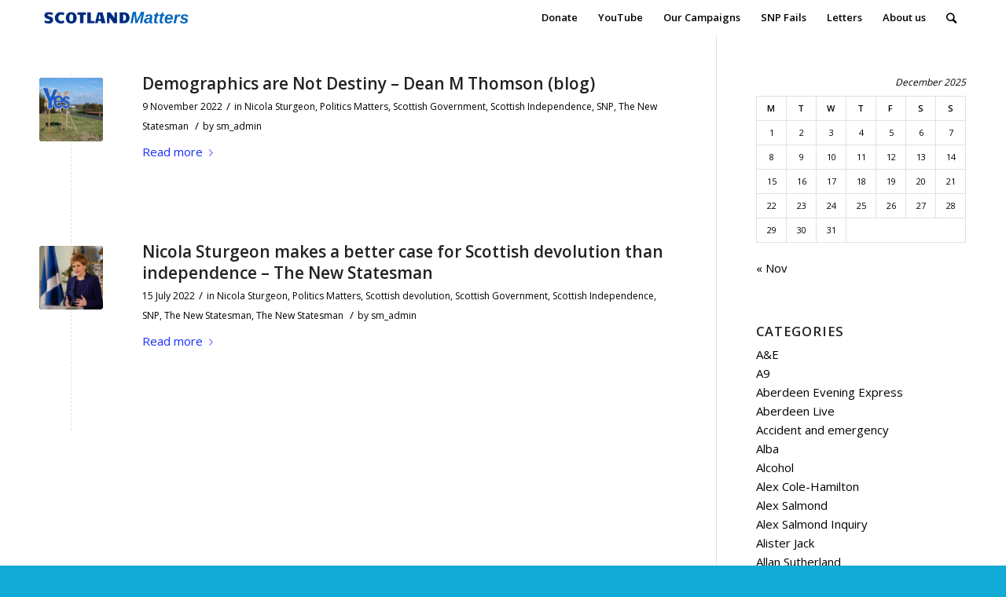

--- FILE ---
content_type: text/html; charset=UTF-8
request_url: https://www.scotlandmatters.co.uk/category/the-new-statesman-2/
body_size: 25235
content:
<!DOCTYPE html>
<html lang="en-GB" class="html_stretched responsive av-preloader-disabled av-default-lightbox  html_header_top html_logo_left html_main_nav_header html_menu_right html_custom html_header_sticky html_header_shrinking_disabled html_mobile_menu_phone html_header_searchicon html_content_align_center html_header_unstick_top_disabled html_header_stretch_disabled html_minimal_header html_av-overlay-side html_av-overlay-side-classic html_av-submenu-noclone html_entry_id_16879 av-cookies-no-cookie-consent av-no-preview html_text_menu_active ">
<head>
<meta charset="UTF-8" />


<!-- mobile setting -->
<meta name="viewport" content="width=device-width, initial-scale=1">

<!-- Scripts/CSS and wp_head hook -->
<meta name='robots' content='index, follow, max-image-preview:large, max-snippet:-1, max-video-preview:-1' />

	<!-- This site is optimized with the Yoast SEO plugin v26.5 - https://yoast.com/wordpress/plugins/seo/ -->
	<title>The New Statesman Archives - Scotland Matters</title>
	<link rel="canonical" href="https://www.scotlandmatters.co.uk/category/the-new-statesman-2/" />
	<meta property="og:locale" content="en_GB" />
	<meta property="og:type" content="article" />
	<meta property="og:title" content="The New Statesman Archives - Scotland Matters" />
	<meta property="og:url" content="https://www.scotlandmatters.co.uk/category/the-new-statesman-2/" />
	<meta property="og:site_name" content="Scotland Matters" />
	<meta name="twitter:card" content="summary_large_image" />
	<script type="application/ld+json" class="yoast-schema-graph">{"@context":"https://schema.org","@graph":[{"@type":"CollectionPage","@id":"https://www.scotlandmatters.co.uk/category/the-new-statesman-2/","url":"https://www.scotlandmatters.co.uk/category/the-new-statesman-2/","name":"The New Statesman Archives - Scotland Matters","isPartOf":{"@id":"https://www.scotlandmatters.co.uk/#website"},"primaryImageOfPage":{"@id":"https://www.scotlandmatters.co.uk/category/the-new-statesman-2/#primaryimage"},"image":{"@id":"https://www.scotlandmatters.co.uk/category/the-new-statesman-2/#primaryimage"},"thumbnailUrl":"https://www.scotlandmatters.co.uk/wp-content/uploads/2022/07/PoliticsYes.jpg","breadcrumb":{"@id":"https://www.scotlandmatters.co.uk/category/the-new-statesman-2/#breadcrumb"},"inLanguage":"en-GB"},{"@type":"ImageObject","inLanguage":"en-GB","@id":"https://www.scotlandmatters.co.uk/category/the-new-statesman-2/#primaryimage","url":"https://www.scotlandmatters.co.uk/wp-content/uploads/2022/07/PoliticsYes.jpg","contentUrl":"https://www.scotlandmatters.co.uk/wp-content/uploads/2022/07/PoliticsYes.jpg","width":640,"height":480},{"@type":"BreadcrumbList","@id":"https://www.scotlandmatters.co.uk/category/the-new-statesman-2/#breadcrumb","itemListElement":[{"@type":"ListItem","position":1,"name":"Home","item":"https://www.scotlandmatters.co.uk/"},{"@type":"ListItem","position":2,"name":"The New Statesman"}]},{"@type":"WebSite","@id":"https://www.scotlandmatters.co.uk/#website","url":"https://www.scotlandmatters.co.uk/","name":"Scotland Matters","description":"If it matters to Scotland it matters to us","potentialAction":[{"@type":"SearchAction","target":{"@type":"EntryPoint","urlTemplate":"https://www.scotlandmatters.co.uk/?s={search_term_string}"},"query-input":{"@type":"PropertyValueSpecification","valueRequired":true,"valueName":"search_term_string"}}],"inLanguage":"en-GB"}]}</script>
	<!-- / Yoast SEO plugin. -->


<link rel='dns-prefetch' href='//www.scotlandmatters.co.uk' />
<link rel='dns-prefetch' href='//stats.wp.com' />
<link rel='preconnect' href='//c0.wp.com' />
<link rel="alternate" type="application/rss+xml" title="Scotland Matters &raquo; Feed" href="https://www.scotlandmatters.co.uk/feed/" />
<link rel="alternate" type="application/rss+xml" title="Scotland Matters &raquo; Comments Feed" href="https://www.scotlandmatters.co.uk/comments/feed/" />
<link rel="alternate" type="application/rss+xml" title="Scotland Matters &raquo; The New Statesman Category Feed" href="https://www.scotlandmatters.co.uk/category/the-new-statesman-2/feed/" />

<!-- google webfont font replacement -->

			<script type='text/javascript'>

				(function() {
					
					/*	check if webfonts are disabled by user setting via cookie - or user must opt in.	*/
					var html = document.getElementsByTagName('html')[0];
					var cookie_check = html.className.indexOf('av-cookies-needs-opt-in') >= 0 || html.className.indexOf('av-cookies-can-opt-out') >= 0;
					var allow_continue = true;
					var silent_accept_cookie = html.className.indexOf('av-cookies-user-silent-accept') >= 0;

					if( cookie_check && ! silent_accept_cookie )
					{
						if( ! document.cookie.match(/aviaCookieConsent/) || html.className.indexOf('av-cookies-session-refused') >= 0 )
						{
							allow_continue = false;
						}
						else
						{
							if( ! document.cookie.match(/aviaPrivacyRefuseCookiesHideBar/) )
							{
								allow_continue = false;
							}
							else if( ! document.cookie.match(/aviaPrivacyEssentialCookiesEnabled/) )
							{
								allow_continue = false;
							}
							else if( document.cookie.match(/aviaPrivacyGoogleWebfontsDisabled/) )
							{
								allow_continue = false;
							}
						}
					}
					
					if( allow_continue )
					{
						var f = document.createElement('link');
					
						f.type 	= 'text/css';
						f.rel 	= 'stylesheet';
						f.href 	= '//fonts.googleapis.com/css?family=Open+Sans:400,600';
						f.id 	= 'avia-google-webfont';

						document.getElementsByTagName('head')[0].appendChild(f);
					}
				})();
			
			</script>
			<style id='wp-img-auto-sizes-contain-inline-css' type='text/css'>
img:is([sizes=auto i],[sizes^="auto," i]){contain-intrinsic-size:3000px 1500px}
/*# sourceURL=wp-img-auto-sizes-contain-inline-css */
</style>
<style id='wp-emoji-styles-inline-css' type='text/css'>

	img.wp-smiley, img.emoji {
		display: inline !important;
		border: none !important;
		box-shadow: none !important;
		height: 1em !important;
		width: 1em !important;
		margin: 0 0.07em !important;
		vertical-align: -0.1em !important;
		background: none !important;
		padding: 0 !important;
	}
/*# sourceURL=wp-emoji-styles-inline-css */
</style>
<link rel='stylesheet' id='wp-block-library-css' href='https://c0.wp.com/c/6.9/wp-includes/css/dist/block-library/style.min.css' type='text/css' media='all' />
<style id='classic-theme-styles-inline-css' type='text/css'>
/*! This file is auto-generated */
.wp-block-button__link{color:#fff;background-color:#32373c;border-radius:9999px;box-shadow:none;text-decoration:none;padding:calc(.667em + 2px) calc(1.333em + 2px);font-size:1.125em}.wp-block-file__button{background:#32373c;color:#fff;text-decoration:none}
/*# sourceURL=/wp-includes/css/classic-themes.min.css */
</style>
<style id='feedzy-rss-feeds-loop-style-inline-css' type='text/css'>
.wp-block-feedzy-rss-feeds-loop{display:grid;gap:24px;grid-template-columns:repeat(1,1fr)}@media(min-width:782px){.wp-block-feedzy-rss-feeds-loop.feedzy-loop-columns-2,.wp-block-feedzy-rss-feeds-loop.feedzy-loop-columns-3,.wp-block-feedzy-rss-feeds-loop.feedzy-loop-columns-4,.wp-block-feedzy-rss-feeds-loop.feedzy-loop-columns-5{grid-template-columns:repeat(2,1fr)}}@media(min-width:960px){.wp-block-feedzy-rss-feeds-loop.feedzy-loop-columns-2{grid-template-columns:repeat(2,1fr)}.wp-block-feedzy-rss-feeds-loop.feedzy-loop-columns-3{grid-template-columns:repeat(3,1fr)}.wp-block-feedzy-rss-feeds-loop.feedzy-loop-columns-4{grid-template-columns:repeat(4,1fr)}.wp-block-feedzy-rss-feeds-loop.feedzy-loop-columns-5{grid-template-columns:repeat(5,1fr)}}.wp-block-feedzy-rss-feeds-loop .wp-block-image.is-style-rounded img{border-radius:9999px}.wp-block-feedzy-rss-feeds-loop .wp-block-image:has(:is(img:not([src]),img[src=""])){display:none}

/*# sourceURL=https://www.scotlandmatters.co.uk/wp-content/plugins/feedzy-rss-feeds/build/loop/style-index.css */
</style>
<style id='jetpack-sharing-buttons-style-inline-css' type='text/css'>
.jetpack-sharing-buttons__services-list{display:flex;flex-direction:row;flex-wrap:wrap;gap:0;list-style-type:none;margin:5px;padding:0}.jetpack-sharing-buttons__services-list.has-small-icon-size{font-size:12px}.jetpack-sharing-buttons__services-list.has-normal-icon-size{font-size:16px}.jetpack-sharing-buttons__services-list.has-large-icon-size{font-size:24px}.jetpack-sharing-buttons__services-list.has-huge-icon-size{font-size:36px}@media print{.jetpack-sharing-buttons__services-list{display:none!important}}.editor-styles-wrapper .wp-block-jetpack-sharing-buttons{gap:0;padding-inline-start:0}ul.jetpack-sharing-buttons__services-list.has-background{padding:1.25em 2.375em}
/*# sourceURL=https://www.scotlandmatters.co.uk/wp-content/plugins/jetpack/_inc/blocks/sharing-buttons/view.css */
</style>
<style id='global-styles-inline-css' type='text/css'>
:root{--wp--preset--aspect-ratio--square: 1;--wp--preset--aspect-ratio--4-3: 4/3;--wp--preset--aspect-ratio--3-4: 3/4;--wp--preset--aspect-ratio--3-2: 3/2;--wp--preset--aspect-ratio--2-3: 2/3;--wp--preset--aspect-ratio--16-9: 16/9;--wp--preset--aspect-ratio--9-16: 9/16;--wp--preset--color--black: #000000;--wp--preset--color--cyan-bluish-gray: #abb8c3;--wp--preset--color--white: #ffffff;--wp--preset--color--pale-pink: #f78da7;--wp--preset--color--vivid-red: #cf2e2e;--wp--preset--color--luminous-vivid-orange: #ff6900;--wp--preset--color--luminous-vivid-amber: #fcb900;--wp--preset--color--light-green-cyan: #7bdcb5;--wp--preset--color--vivid-green-cyan: #00d084;--wp--preset--color--pale-cyan-blue: #8ed1fc;--wp--preset--color--vivid-cyan-blue: #0693e3;--wp--preset--color--vivid-purple: #9b51e0;--wp--preset--gradient--vivid-cyan-blue-to-vivid-purple: linear-gradient(135deg,rgb(6,147,227) 0%,rgb(155,81,224) 100%);--wp--preset--gradient--light-green-cyan-to-vivid-green-cyan: linear-gradient(135deg,rgb(122,220,180) 0%,rgb(0,208,130) 100%);--wp--preset--gradient--luminous-vivid-amber-to-luminous-vivid-orange: linear-gradient(135deg,rgb(252,185,0) 0%,rgb(255,105,0) 100%);--wp--preset--gradient--luminous-vivid-orange-to-vivid-red: linear-gradient(135deg,rgb(255,105,0) 0%,rgb(207,46,46) 100%);--wp--preset--gradient--very-light-gray-to-cyan-bluish-gray: linear-gradient(135deg,rgb(238,238,238) 0%,rgb(169,184,195) 100%);--wp--preset--gradient--cool-to-warm-spectrum: linear-gradient(135deg,rgb(74,234,220) 0%,rgb(151,120,209) 20%,rgb(207,42,186) 40%,rgb(238,44,130) 60%,rgb(251,105,98) 80%,rgb(254,248,76) 100%);--wp--preset--gradient--blush-light-purple: linear-gradient(135deg,rgb(255,206,236) 0%,rgb(152,150,240) 100%);--wp--preset--gradient--blush-bordeaux: linear-gradient(135deg,rgb(254,205,165) 0%,rgb(254,45,45) 50%,rgb(107,0,62) 100%);--wp--preset--gradient--luminous-dusk: linear-gradient(135deg,rgb(255,203,112) 0%,rgb(199,81,192) 50%,rgb(65,88,208) 100%);--wp--preset--gradient--pale-ocean: linear-gradient(135deg,rgb(255,245,203) 0%,rgb(182,227,212) 50%,rgb(51,167,181) 100%);--wp--preset--gradient--electric-grass: linear-gradient(135deg,rgb(202,248,128) 0%,rgb(113,206,126) 100%);--wp--preset--gradient--midnight: linear-gradient(135deg,rgb(2,3,129) 0%,rgb(40,116,252) 100%);--wp--preset--font-size--small: 13px;--wp--preset--font-size--medium: 20px;--wp--preset--font-size--large: 36px;--wp--preset--font-size--x-large: 42px;--wp--preset--spacing--20: 0.44rem;--wp--preset--spacing--30: 0.67rem;--wp--preset--spacing--40: 1rem;--wp--preset--spacing--50: 1.5rem;--wp--preset--spacing--60: 2.25rem;--wp--preset--spacing--70: 3.38rem;--wp--preset--spacing--80: 5.06rem;--wp--preset--shadow--natural: 6px 6px 9px rgba(0, 0, 0, 0.2);--wp--preset--shadow--deep: 12px 12px 50px rgba(0, 0, 0, 0.4);--wp--preset--shadow--sharp: 6px 6px 0px rgba(0, 0, 0, 0.2);--wp--preset--shadow--outlined: 6px 6px 0px -3px rgb(255, 255, 255), 6px 6px rgb(0, 0, 0);--wp--preset--shadow--crisp: 6px 6px 0px rgb(0, 0, 0);}:where(.is-layout-flex){gap: 0.5em;}:where(.is-layout-grid){gap: 0.5em;}body .is-layout-flex{display: flex;}.is-layout-flex{flex-wrap: wrap;align-items: center;}.is-layout-flex > :is(*, div){margin: 0;}body .is-layout-grid{display: grid;}.is-layout-grid > :is(*, div){margin: 0;}:where(.wp-block-columns.is-layout-flex){gap: 2em;}:where(.wp-block-columns.is-layout-grid){gap: 2em;}:where(.wp-block-post-template.is-layout-flex){gap: 1.25em;}:where(.wp-block-post-template.is-layout-grid){gap: 1.25em;}.has-black-color{color: var(--wp--preset--color--black) !important;}.has-cyan-bluish-gray-color{color: var(--wp--preset--color--cyan-bluish-gray) !important;}.has-white-color{color: var(--wp--preset--color--white) !important;}.has-pale-pink-color{color: var(--wp--preset--color--pale-pink) !important;}.has-vivid-red-color{color: var(--wp--preset--color--vivid-red) !important;}.has-luminous-vivid-orange-color{color: var(--wp--preset--color--luminous-vivid-orange) !important;}.has-luminous-vivid-amber-color{color: var(--wp--preset--color--luminous-vivid-amber) !important;}.has-light-green-cyan-color{color: var(--wp--preset--color--light-green-cyan) !important;}.has-vivid-green-cyan-color{color: var(--wp--preset--color--vivid-green-cyan) !important;}.has-pale-cyan-blue-color{color: var(--wp--preset--color--pale-cyan-blue) !important;}.has-vivid-cyan-blue-color{color: var(--wp--preset--color--vivid-cyan-blue) !important;}.has-vivid-purple-color{color: var(--wp--preset--color--vivid-purple) !important;}.has-black-background-color{background-color: var(--wp--preset--color--black) !important;}.has-cyan-bluish-gray-background-color{background-color: var(--wp--preset--color--cyan-bluish-gray) !important;}.has-white-background-color{background-color: var(--wp--preset--color--white) !important;}.has-pale-pink-background-color{background-color: var(--wp--preset--color--pale-pink) !important;}.has-vivid-red-background-color{background-color: var(--wp--preset--color--vivid-red) !important;}.has-luminous-vivid-orange-background-color{background-color: var(--wp--preset--color--luminous-vivid-orange) !important;}.has-luminous-vivid-amber-background-color{background-color: var(--wp--preset--color--luminous-vivid-amber) !important;}.has-light-green-cyan-background-color{background-color: var(--wp--preset--color--light-green-cyan) !important;}.has-vivid-green-cyan-background-color{background-color: var(--wp--preset--color--vivid-green-cyan) !important;}.has-pale-cyan-blue-background-color{background-color: var(--wp--preset--color--pale-cyan-blue) !important;}.has-vivid-cyan-blue-background-color{background-color: var(--wp--preset--color--vivid-cyan-blue) !important;}.has-vivid-purple-background-color{background-color: var(--wp--preset--color--vivid-purple) !important;}.has-black-border-color{border-color: var(--wp--preset--color--black) !important;}.has-cyan-bluish-gray-border-color{border-color: var(--wp--preset--color--cyan-bluish-gray) !important;}.has-white-border-color{border-color: var(--wp--preset--color--white) !important;}.has-pale-pink-border-color{border-color: var(--wp--preset--color--pale-pink) !important;}.has-vivid-red-border-color{border-color: var(--wp--preset--color--vivid-red) !important;}.has-luminous-vivid-orange-border-color{border-color: var(--wp--preset--color--luminous-vivid-orange) !important;}.has-luminous-vivid-amber-border-color{border-color: var(--wp--preset--color--luminous-vivid-amber) !important;}.has-light-green-cyan-border-color{border-color: var(--wp--preset--color--light-green-cyan) !important;}.has-vivid-green-cyan-border-color{border-color: var(--wp--preset--color--vivid-green-cyan) !important;}.has-pale-cyan-blue-border-color{border-color: var(--wp--preset--color--pale-cyan-blue) !important;}.has-vivid-cyan-blue-border-color{border-color: var(--wp--preset--color--vivid-cyan-blue) !important;}.has-vivid-purple-border-color{border-color: var(--wp--preset--color--vivid-purple) !important;}.has-vivid-cyan-blue-to-vivid-purple-gradient-background{background: var(--wp--preset--gradient--vivid-cyan-blue-to-vivid-purple) !important;}.has-light-green-cyan-to-vivid-green-cyan-gradient-background{background: var(--wp--preset--gradient--light-green-cyan-to-vivid-green-cyan) !important;}.has-luminous-vivid-amber-to-luminous-vivid-orange-gradient-background{background: var(--wp--preset--gradient--luminous-vivid-amber-to-luminous-vivid-orange) !important;}.has-luminous-vivid-orange-to-vivid-red-gradient-background{background: var(--wp--preset--gradient--luminous-vivid-orange-to-vivid-red) !important;}.has-very-light-gray-to-cyan-bluish-gray-gradient-background{background: var(--wp--preset--gradient--very-light-gray-to-cyan-bluish-gray) !important;}.has-cool-to-warm-spectrum-gradient-background{background: var(--wp--preset--gradient--cool-to-warm-spectrum) !important;}.has-blush-light-purple-gradient-background{background: var(--wp--preset--gradient--blush-light-purple) !important;}.has-blush-bordeaux-gradient-background{background: var(--wp--preset--gradient--blush-bordeaux) !important;}.has-luminous-dusk-gradient-background{background: var(--wp--preset--gradient--luminous-dusk) !important;}.has-pale-ocean-gradient-background{background: var(--wp--preset--gradient--pale-ocean) !important;}.has-electric-grass-gradient-background{background: var(--wp--preset--gradient--electric-grass) !important;}.has-midnight-gradient-background{background: var(--wp--preset--gradient--midnight) !important;}.has-small-font-size{font-size: var(--wp--preset--font-size--small) !important;}.has-medium-font-size{font-size: var(--wp--preset--font-size--medium) !important;}.has-large-font-size{font-size: var(--wp--preset--font-size--large) !important;}.has-x-large-font-size{font-size: var(--wp--preset--font-size--x-large) !important;}
:where(.wp-block-post-template.is-layout-flex){gap: 1.25em;}:where(.wp-block-post-template.is-layout-grid){gap: 1.25em;}
:where(.wp-block-term-template.is-layout-flex){gap: 1.25em;}:where(.wp-block-term-template.is-layout-grid){gap: 1.25em;}
:where(.wp-block-columns.is-layout-flex){gap: 2em;}:where(.wp-block-columns.is-layout-grid){gap: 2em;}
:root :where(.wp-block-pullquote){font-size: 1.5em;line-height: 1.6;}
/*# sourceURL=global-styles-inline-css */
</style>
<link rel='stylesheet' id='buy-me-a-coffee-css' href='https://www.scotlandmatters.co.uk/wp-content/plugins/buymeacoffee/public/css/buy-me-a-coffee-public.css?ver=4.4.2' type='text/css' media='all' />
<link rel='stylesheet' id='simple-banner-style-css' href='https://www.scotlandmatters.co.uk/wp-content/plugins/simple-banner/simple-banner.css?ver=3.1.2' type='text/css' media='all' />
<link rel='stylesheet' id='__EPYT__style-css' href='https://www.scotlandmatters.co.uk/wp-content/plugins/youtube-embed-plus/styles/ytprefs.min.css?ver=14.2.3.2' type='text/css' media='all' />
<style id='__EPYT__style-inline-css' type='text/css'>

                .epyt-gallery-thumb {
                        width: 20%;
                }
                
/*# sourceURL=__EPYT__style-inline-css */
</style>
<link rel='stylesheet' id='avia-merged-styles-css' href='https://www.scotlandmatters.co.uk/wp-content/uploads/dynamic_avia/avia-merged-styles-9943275e65fc64edb0bb6a5f5e6ca610---68a60cc2159ce.css' type='text/css' media='all' />
<script type="text/javascript" src="https://c0.wp.com/c/6.9/wp-includes/js/jquery/jquery.min.js" id="jquery-core-js"></script>
<script type="text/javascript" src="https://c0.wp.com/c/6.9/wp-includes/js/jquery/jquery-migrate.min.js" id="jquery-migrate-js"></script>
<script type="text/javascript" src="https://www.scotlandmatters.co.uk/wp-content/plugins/buymeacoffee/public/js/buy-me-a-coffee-public.js?ver=4.4.2" id="buy-me-a-coffee-js"></script>
<script type="text/javascript" id="simple-banner-script-js-before">
/* <![CDATA[ */
const simpleBannerScriptParams = {"pro_version_enabled":false,"debug_mode":false,"id":16879,"version":"3.1.2","banner_params":[{"hide_simple_banner":false,"simple_banner_prepend_element":false,"simple_banner_position":false,"header_margin":false,"header_padding":false,"wp_body_open_enabled":false,"wp_body_open":true,"simple_banner_z_index":false,"simple_banner_text":false,"disabled_on_current_page":false,"disabled_pages_array":[],"is_current_page_a_post":true,"disabled_on_posts":false,"simple_banner_disabled_page_paths":false,"simple_banner_font_size":false,"simple_banner_color":false,"simple_banner_text_color":false,"simple_banner_link_color":false,"simple_banner_close_color":false,"simple_banner_custom_css":false,"simple_banner_scrolling_custom_css":false,"simple_banner_text_custom_css":false,"simple_banner_button_css":false,"site_custom_css":false,"keep_site_custom_css":false,"site_custom_js":false,"keep_site_custom_js":false,"close_button_enabled":false,"close_button_expiration":false,"close_button_cookie_set":false,"current_date":{"date":"2025-12-08 14:56:44.067302","timezone_type":3,"timezone":"UTC"},"start_date":{"date":"2025-12-08 14:56:44.067312","timezone_type":3,"timezone":"UTC"},"end_date":{"date":"2025-12-08 14:56:44.067316","timezone_type":3,"timezone":"UTC"},"simple_banner_start_after_date":false,"simple_banner_remove_after_date":false,"simple_banner_insert_inside_element":false}]}
//# sourceURL=simple-banner-script-js-before
/* ]]> */
</script>
<script type="text/javascript" src="https://www.scotlandmatters.co.uk/wp-content/plugins/simple-banner/simple-banner.js?ver=3.1.2" id="simple-banner-script-js"></script>
<script type="text/javascript" id="__ytprefs__-js-extra">
/* <![CDATA[ */
var _EPYT_ = {"ajaxurl":"https://www.scotlandmatters.co.uk/wp/wp-admin/admin-ajax.php","security":"bd642a7696","gallery_scrolloffset":"20","eppathtoscripts":"https://www.scotlandmatters.co.uk/wp-content/plugins/youtube-embed-plus/scripts/","eppath":"https://www.scotlandmatters.co.uk/wp-content/plugins/youtube-embed-plus/","epresponsiveselector":"[\"iframe.__youtube_prefs_widget__\"]","epdovol":"1","version":"14.2.3.2","evselector":"iframe.__youtube_prefs__[src], iframe[src*=\"youtube.com/embed/\"], iframe[src*=\"youtube-nocookie.com/embed/\"]","ajax_compat":"","maxres_facade":"eager","ytapi_load":"light","pause_others":"","stopMobileBuffer":"1","facade_mode":"","not_live_on_channel":""};
//# sourceURL=__ytprefs__-js-extra
/* ]]> */
</script>
<script type="text/javascript" src="https://www.scotlandmatters.co.uk/wp-content/plugins/youtube-embed-plus/scripts/ytprefs.min.js?ver=14.2.3.2" id="__ytprefs__-js"></script>
<link rel="https://api.w.org/" href="https://www.scotlandmatters.co.uk/wp-json/" /><link rel="alternate" title="JSON" type="application/json" href="https://www.scotlandmatters.co.uk/wp-json/wp/v2/categories/405" /><link rel="EditURI" type="application/rsd+xml" title="RSD" href="https://www.scotlandmatters.co.uk/wp/xmlrpc.php?rsd" />
<meta name="generator" content="WordPress 6.9" />
        <script data-name="BMC-Widget" src="https://cdnjs.buymeacoffee.com/1.0.0/widget.prod.min.js" data-id="scotlandmatters" data-description="" data-message="" data-color="#FF813F" data-position="right" data-x_margin="" data-y_margin="">
        </script>
        <style type="text/css">
.feedzy-rss-link-icon:after {
	content: url("https://www.scotlandmatters.co.uk/wp-content/plugins/feedzy-rss-feeds/img/external-link.png");
	margin-left: 3px;
}
</style>
		<style id="simple-banner-background-color" type="text/css">.simple-banner{background: #024985;}</style><style id="simple-banner-text-color" type="text/css">.simple-banner .simple-banner-text{color: #ffffff;}</style><style id="simple-banner-link-color" type="text/css">.simple-banner .simple-banner-text a{color:#f16521;}</style><style id="simple-banner-z-index" type="text/css">.simple-banner{z-index: 99999;}</style><style id="simple-banner-site-custom-css-dummy" type="text/css"></style><script id="simple-banner-site-custom-js-dummy" type="text/javascript"></script><meta name="generator" content="Youtube Showcase v3.5.4 - https://emdplugins.com" />
	<style>img#wpstats{display:none}</style>
		<link rel="profile" href="http://gmpg.org/xfn/11" />
<link rel="alternate" type="application/rss+xml" title="Scotland Matters RSS2 Feed" href="https://www.scotlandmatters.co.uk/feed/" />
<link rel="pingback" href="https://www.scotlandmatters.co.uk/wp/xmlrpc.php" />

<style type='text/css' media='screen'>
 #top #header_main > .container, #top #header_main > .container .main_menu  .av-main-nav > li > a, #top #header_main #menu-item-shop .cart_dropdown_link{ height:45px; line-height: 45px; }
 .html_top_nav_header .av-logo-container{ height:45px;  }
 .html_header_top.html_header_sticky #top #wrap_all #main{ padding-top:43px; } 
</style>
<!--[if lt IE 9]><script src="https://www.scotlandmatters.co.uk/wp-content/themes/enfold/js/html5shiv.js"></script><![endif]-->

<meta name="generator" content="Elementor 3.33.3; features: e_font_icon_svg, additional_custom_breakpoints; settings: css_print_method-external, google_font-enabled, font_display-swap">
			<style>
				.e-con.e-parent:nth-of-type(n+4):not(.e-lazyloaded):not(.e-no-lazyload),
				.e-con.e-parent:nth-of-type(n+4):not(.e-lazyloaded):not(.e-no-lazyload) * {
					background-image: none !important;
				}
				@media screen and (max-height: 1024px) {
					.e-con.e-parent:nth-of-type(n+3):not(.e-lazyloaded):not(.e-no-lazyload),
					.e-con.e-parent:nth-of-type(n+3):not(.e-lazyloaded):not(.e-no-lazyload) * {
						background-image: none !important;
					}
				}
				@media screen and (max-height: 640px) {
					.e-con.e-parent:nth-of-type(n+2):not(.e-lazyloaded):not(.e-no-lazyload),
					.e-con.e-parent:nth-of-type(n+2):not(.e-lazyloaded):not(.e-no-lazyload) * {
						background-image: none !important;
					}
				}
			</style>
			
<!-- To speed up the rendering and to display the site as fast as possible to the user we include some styles and scripts for above the fold content inline -->
<script type="text/javascript">'use strict';var avia_is_mobile=!1;if(/Android|webOS|iPhone|iPad|iPod|BlackBerry|IEMobile|Opera Mini/i.test(navigator.userAgent)&&'ontouchstart' in document.documentElement){avia_is_mobile=!0;document.documentElement.className+=' avia_mobile '}
else{document.documentElement.className+=' avia_desktop '};document.documentElement.className+=' js_active ';(function(){var e=['-webkit-','-moz-','-ms-',''],n='';for(var t in e){if(e[t]+'transform' in document.documentElement.style){document.documentElement.className+=' avia_transform ';n=e[t]+'transform'};if(e[t]+'perspective' in document.documentElement.style)document.documentElement.className+=' avia_transform3d '};if(typeof document.getElementsByClassName=='function'&&typeof document.documentElement.getBoundingClientRect=='function'&&avia_is_mobile==!1){if(n&&window.innerHeight>0){setTimeout(function(){var e=0,o={},a=0,t=document.getElementsByClassName('av-parallax'),i=window.pageYOffset||document.documentElement.scrollTop;for(e=0;e<t.length;e++){t[e].style.top='0px';o=t[e].getBoundingClientRect();a=Math.ceil((window.innerHeight+i-o.top)*0.3);t[e].style[n]='translate(0px, '+a+'px)';t[e].style.top='auto';t[e].className+=' enabled-parallax '}},50)}}})();</script><style type='text/css'>
@font-face {font-family: 'entypo-fontello'; font-weight: normal; font-style: normal; font-display: auto;
src: url('https://www.scotlandmatters.co.uk/wp-content/themes/enfold/config-templatebuilder/avia-template-builder/assets/fonts/entypo-fontello.woff2') format('woff2'),
url('https://www.scotlandmatters.co.uk/wp-content/themes/enfold/config-templatebuilder/avia-template-builder/assets/fonts/entypo-fontello.woff') format('woff'),
url('https://www.scotlandmatters.co.uk/wp-content/themes/enfold/config-templatebuilder/avia-template-builder/assets/fonts/entypo-fontello.ttf') format('truetype'), 
url('https://www.scotlandmatters.co.uk/wp-content/themes/enfold/config-templatebuilder/avia-template-builder/assets/fonts/entypo-fontello.svg#entypo-fontello') format('svg'),
url('https://www.scotlandmatters.co.uk/wp-content/themes/enfold/config-templatebuilder/avia-template-builder/assets/fonts/entypo-fontello.eot'),
url('https://www.scotlandmatters.co.uk/wp-content/themes/enfold/config-templatebuilder/avia-template-builder/assets/fonts/entypo-fontello.eot?#iefix') format('embedded-opentype');
} #top .avia-font-entypo-fontello, body .avia-font-entypo-fontello, html body [data-av_iconfont='entypo-fontello']:before{ font-family: 'entypo-fontello'; }
</style>

<!--
Debugging Info for Theme support: 

Theme: Enfold
Version: 4.7.6.4
Installed: enfold
AviaFramework Version: 5.0
AviaBuilder Version: 4.7.6.4
aviaElementManager Version: 1.0.1
- - - - - - - - - - -
ChildTheme: Scotland Matters
ChildTheme Version: 1.0
ChildTheme Installed: enfold

ML:1250-PU:33-PLA:24
WP:6.9
Compress: CSS:all theme files - JS:all theme files
Updates: disabled
PLAu:22
-->
</head>




<body id="top" class="archive category category-the-new-statesman-2 category-405 wp-theme-enfold wp-child-theme-scotlandmatters  rtl_columns stretched open_sans elementor-default elementor-kit-24624" itemscope="itemscope" itemtype="https://schema.org/WebPage" >

	
	<div id='wrap_all'>

	
<header id='header' class='all_colors header_color light_bg_color  av_header_top av_logo_left av_main_nav_header av_menu_right av_custom av_header_sticky av_header_shrinking_disabled av_header_stretch_disabled av_mobile_menu_phone av_header_searchicon av_header_unstick_top_disabled av_minimal_header av_bottom_nav_disabled  av_header_border_disabled'  role="banner" itemscope="itemscope" itemtype="https://schema.org/WPHeader" >

		<div  id='header_main' class='container_wrap container_wrap_logo'>
	
        <div class='container av-logo-container'><div class='inner-container'><span class='logo'><a href='https://www.scotlandmatters.co.uk/'><img height="100" width="300" src='https://www.scotlandmatters.co.uk/wp-content/uploads/2020/11/Website-logo-1.png' alt='Scotland Matters' title='' /></a></span><nav class='main_menu' data-selectname='Select a page'  role="navigation" itemscope="itemscope" itemtype="https://schema.org/SiteNavigationElement" ><div class="avia-menu av-main-nav-wrap"><ul id="avia-menu" class="menu av-main-nav"><li id="menu-item-8284" class="menu-item menu-item-type-post_type menu-item-object-page menu-item-mega-parent  menu-item-top-level menu-item-top-level-1"><a href="https://www.scotlandmatters.co.uk/donate/" itemprop="url"><span class="avia-bullet"></span><span class="avia-menu-text">Donate</span><span class="avia-menu-fx"><span class="avia-arrow-wrap"><span class="avia-arrow"></span></span></span></a></li>
<li id="menu-item-19508" class="menu-item menu-item-type-post_type menu-item-object-page menu-item-top-level menu-item-top-level-2"><a href="https://www.scotlandmatters.co.uk/youtube/" itemprop="url"><span class="avia-bullet"></span><span class="avia-menu-text">YouTube</span><span class="avia-menu-fx"><span class="avia-arrow-wrap"><span class="avia-arrow"></span></span></span></a></li>
<li id="menu-item-17588" class="menu-item menu-item-type-post_type menu-item-object-page menu-item-top-level menu-item-top-level-3"><a href="https://www.scotlandmatters.co.uk/our-campaigns/" itemprop="url"><span class="avia-bullet"></span><span class="avia-menu-text">Our Campaigns</span><span class="avia-menu-fx"><span class="avia-arrow-wrap"><span class="avia-arrow"></span></span></span></a></li>
<li id="menu-item-12077" class="menu-item menu-item-type-post_type menu-item-object-page menu-item-mega-parent  menu-item-top-level menu-item-top-level-4"><a href="https://www.scotlandmatters.co.uk/snpfails/" itemprop="url"><span class="avia-bullet"></span><span class="avia-menu-text">SNP Fails</span><span class="avia-menu-fx"><span class="avia-arrow-wrap"><span class="avia-arrow"></span></span></span></a></li>
<li id="menu-item-7535" class="menu-item menu-item-type-post_type menu-item-object-page menu-item-top-level menu-item-top-level-5"><a href="https://www.scotlandmatters.co.uk/letters-to-the-papers/" itemprop="url"><span class="avia-bullet"></span><span class="avia-menu-text">Letters</span><span class="avia-menu-fx"><span class="avia-arrow-wrap"><span class="avia-arrow"></span></span></span></a></li>
<li id="menu-item-7890" class="menu-item menu-item-type-post_type menu-item-object-page menu-item-has-children menu-item-top-level menu-item-top-level-6"><a href="https://www.scotlandmatters.co.uk/about-us/" itemprop="url"><span class="avia-bullet"></span><span class="avia-menu-text">About us</span><span class="avia-menu-fx"><span class="avia-arrow-wrap"><span class="avia-arrow"></span></span></span></a>


<ul class="sub-menu">
	<li id="menu-item-7537" class="menu-item menu-item-type-post_type menu-item-object-page"><a href="https://www.scotlandmatters.co.uk/contact/" itemprop="url"><span class="avia-bullet"></span><span class="avia-menu-text">Contact</span></a></li>
	<li id="menu-item-16373" class="menu-item menu-item-type-post_type menu-item-object-page"><a href="https://www.scotlandmatters.co.uk/scotland-matters-in-the-media/" itemprop="url"><span class="avia-bullet"></span><span class="avia-menu-text">Scotland Matters in the Media</span></a></li>
	<li id="menu-item-12589" class="menu-item menu-item-type-post_type menu-item-object-page"><a href="https://www.scotlandmatters.co.uk/the-times-newspaper-apologises-to-scotland-matters/" itemprop="url"><span class="avia-bullet"></span><span class="avia-menu-text">The Times newspaper apologises to Scotland Matters</span></a></li>
	<li id="menu-item-16504" class="menu-item menu-item-type-post_type menu-item-object-page"><a href="https://www.scotlandmatters.co.uk/aberdeen11-10-22/" itemprop="url"><span class="avia-bullet"></span><span class="avia-menu-text">Scotland Matters – Aberdeen meeting, 11/10/22</span></a></li>
</ul>
</li>
<li id="menu-item-search" class="noMobile menu-item menu-item-search-dropdown menu-item-avia-special"><a aria-label="Search" href="?s=" rel="nofollow" data-avia-search-tooltip="

&lt;form role=&quot;search&quot; action=&quot;https://www.scotlandmatters.co.uk/&quot; id=&quot;searchform&quot; method=&quot;get&quot; class=&quot;&quot;&gt;
	&lt;div&gt;
		&lt;input type=&quot;submit&quot; value=&quot;&quot; id=&quot;searchsubmit&quot; class=&quot;button avia-font-entypo-fontello&quot; /&gt;
		&lt;input type=&quot;text&quot; id=&quot;s&quot; name=&quot;s&quot; value=&quot;&quot; placeholder='Search' /&gt;
			&lt;/div&gt;
&lt;/form&gt;" aria-hidden='false' data-av_icon='' data-av_iconfont='entypo-fontello'><span class="avia_hidden_link_text">Search</span></a></li><li class="av-burger-menu-main menu-item-avia-special ">
	        			<a href="#" aria-label="Menu" aria-hidden="false">
							<span class="av-hamburger av-hamburger--spin av-js-hamburger">
								<span class="av-hamburger-box">
						          <span class="av-hamburger-inner"></span>
						          <strong>Menu</strong>
								</span>
							</span>
							<span class="avia_hidden_link_text">Menu</span>
						</a>
	        		   </li></ul></div></nav></div> </div> 
		<!-- end container_wrap-->
		</div>
		<div class='header_bg'></div>

<!-- end header -->
</header>
		
	<div id='main' class='all_colors' data-scroll-offset='43'>

	
		<div class='container_wrap container_wrap_first main_color sidebar_right'>

			<div class='container template-blog '>

				<main class='content av-content-small alpha units'  role="main" itemprop="mainContentOfPage" itemscope="itemscope" itemtype="https://schema.org/Blog" >
					
					                    

                    <article class='post-entry post-entry-type-standard post-entry-16879 post-loop-1 post-parity-odd single-small with-slider post-16879 post type-post status-publish format-standard has-post-thumbnail hentry category-nicola-sturgeon category-politics-matters category-scottish-government category-scottish-independence category-snp-scottish-politics category-the-new-statesman-2 tag-indyref2 tag-politics tag-scottish-independence'  itemscope="itemscope" itemtype="https://schema.org/BlogPosting" itemprop="blogPost" ><div class='blog-meta'><a href='https://www.scotlandmatters.co.uk/2022/11/09/demographics-are-not-destiny-dean-m-thomson-blog/' class='small-preview'  title="PoliticsYes"   itemprop="image" itemscope="itemscope" itemtype="https://schema.org/ImageObject" ><img width="180" height="180" src="https://www.scotlandmatters.co.uk/wp-content/uploads/2022/07/PoliticsYes-180x180.jpg" class="wp-image-15376 avia-img-lazy-loading-15376 attachment-square size-square wp-post-image" alt="" decoding="async" srcset="https://www.scotlandmatters.co.uk/wp-content/uploads/2022/07/PoliticsYes-180x180.jpg 180w, https://www.scotlandmatters.co.uk/wp-content/uploads/2022/07/PoliticsYes-80x80.jpg 80w, https://www.scotlandmatters.co.uk/wp-content/uploads/2022/07/PoliticsYes-36x36.jpg 36w" sizes="(max-width: 180px) 100vw, 180px" /><span class="iconfont" aria-hidden='true' data-av_icon='' data-av_iconfont='entypo-fontello'></span></a></div><div class='entry-content-wrapper clearfix standard-content'><header class="entry-content-header"><h2 class='post-title entry-title '  itemprop="headline" >	<a href='https://www.scotlandmatters.co.uk/2022/11/09/demographics-are-not-destiny-dean-m-thomson-blog/' rel='bookmark' title='Permanent Link: Demographics are Not Destiny &#8211; Dean M Thomson (blog)'>Demographics are Not Destiny &#8211; Dean M Thomson (blog)			<span class='post-format-icon minor-meta'></span>	</a></h2><span class='post-meta-infos'><time class='date-container minor-meta updated' >9 November 2022</time><span class='text-sep text-sep-date'>/</span><span class="blog-categories minor-meta">in <a href="https://www.scotlandmatters.co.uk/category/people/nicola-sturgeon/" rel="tag">Nicola Sturgeon</a>, <a href="https://www.scotlandmatters.co.uk/category/matters/politics-matters/" rel="tag">Politics Matters</a>, <a href="https://www.scotlandmatters.co.uk/category/scottish-government/" rel="tag">Scottish Government</a>, <a href="https://www.scotlandmatters.co.uk/category/issues/scottish-independence/" rel="tag">Scottish Independence</a>, <a href="https://www.scotlandmatters.co.uk/category/political-party/snp-scottish-politics/" rel="tag">SNP</a>, <a href="https://www.scotlandmatters.co.uk/category/the-new-statesman-2/" rel="tag">The New Statesman</a> </span><span class="text-sep text-sep-cat">/</span><span class="blog-author minor-meta">by <span class="entry-author-link"  itemprop="author" ><span class="author"><span class="fn"><a href="https://www.scotlandmatters.co.uk/author/sm_admin/" title="Posts by sm_admin" rel="author">sm_admin</a></span></span></span></span></span></header><div class="entry-content"  itemprop="text" ><div class="read-more-link"><a href="https://www.scotlandmatters.co.uk/2022/11/09/demographics-are-not-destiny-dean-m-thomson-blog/" class="more-link">Read more<span class="more-link-arrow"></span></a></div>
</div><footer class="entry-footer"></footer><div class='post_delimiter'></div></div><div class='post_author_timeline'></div><span class='hidden'>
				<span class='av-structured-data'  itemprop="image" itemscope="itemscope" itemtype="https://schema.org/ImageObject" >
						<span itemprop='url'>https://www.scotlandmatters.co.uk/wp-content/uploads/2022/07/PoliticsYes.jpg</span>
						<span itemprop='height'>480</span>
						<span itemprop='width'>640</span>
				</span>
				<span class='av-structured-data'  itemprop="publisher" itemtype="https://schema.org/Organization" itemscope="itemscope" >
						<span itemprop='name'>sm_admin</span>
						<span itemprop='logo' itemscope itemtype='https://schema.org/ImageObject'>
							<span itemprop='url'>https://www.scotlandmatters.co.uk/wp-content/uploads/2020/11/Website-logo-1.png</span>
						 </span>
				</span><span class='av-structured-data'  itemprop="author" itemscope="itemscope" itemtype="https://schema.org/Person" ><span itemprop='name'>sm_admin</span></span><span class='av-structured-data'  itemprop="datePublished" datetime="2022-11-09T12:05:12+00:00" >2022-11-09 12:05:12</span><span class='av-structured-data'  itemprop="dateModified" itemtype="https://schema.org/dateModified" >2022-11-09 12:05:12</span><span class='av-structured-data'  itemprop="mainEntityOfPage" itemtype="https://schema.org/mainEntityOfPage" ><span itemprop='name'>Demographics are Not Destiny &#8211; Dean M Thomson (blog)</span></span></span></article><article class='post-entry post-entry-type-standard post-entry-15528 post-loop-2 post-parity-even post-entry-last single-small with-slider post-15528 post type-post status-publish format-standard has-post-thumbnail hentry category-nicola-sturgeon category-politics-matters category-scottish-devolution category-scottish-government category-scottish-independence category-snp-scottish-politics category-the-new-statesman category-the-new-statesman-2 tag-devolution tag-indyref2 tag-nicola-sturgeon tag-politics tag-scottish-independence'  itemscope="itemscope" itemtype="https://schema.org/BlogPosting" itemprop="blogPost" ><div class='blog-meta'><a href='https://www.scotlandmatters.co.uk/2022/07/15/nicola-sturgeon-makes-a-better-case-for-scottish-devolution-than-independence-the-new-statesman/' class='small-preview'  title="Politics-Nicola"   itemprop="image" itemscope="itemscope" itemtype="https://schema.org/ImageObject" ><img width="180" height="180" src="https://www.scotlandmatters.co.uk/wp-content/uploads/2022/01/Politics-Nicola-180x180.jpg" class="wp-image-13338 avia-img-lazy-loading-13338 attachment-square size-square wp-post-image" alt="" decoding="async" srcset="https://www.scotlandmatters.co.uk/wp-content/uploads/2022/01/Politics-Nicola-180x180.jpg 180w, https://www.scotlandmatters.co.uk/wp-content/uploads/2022/01/Politics-Nicola-80x80.jpg 80w, https://www.scotlandmatters.co.uk/wp-content/uploads/2022/01/Politics-Nicola-36x36.jpg 36w" sizes="(max-width: 180px) 100vw, 180px" /><span class="iconfont" aria-hidden='true' data-av_icon='' data-av_iconfont='entypo-fontello'></span></a></div><div class='entry-content-wrapper clearfix standard-content'><header class="entry-content-header"><h2 class='post-title entry-title '  itemprop="headline" >	<a href='https://www.scotlandmatters.co.uk/2022/07/15/nicola-sturgeon-makes-a-better-case-for-scottish-devolution-than-independence-the-new-statesman/' rel='bookmark' title='Permanent Link: Nicola Sturgeon makes a better case for Scottish devolution than independence &#8211; The New Statesman'>Nicola Sturgeon makes a better case for Scottish devolution than independence &#8211; The New Statesman			<span class='post-format-icon minor-meta'></span>	</a></h2><span class='post-meta-infos'><time class='date-container minor-meta updated' >15 July 2022</time><span class='text-sep text-sep-date'>/</span><span class="blog-categories minor-meta">in <a href="https://www.scotlandmatters.co.uk/category/people/nicola-sturgeon/" rel="tag">Nicola Sturgeon</a>, <a href="https://www.scotlandmatters.co.uk/category/matters/politics-matters/" rel="tag">Politics Matters</a>, <a href="https://www.scotlandmatters.co.uk/category/issues/scottish-devolution/" rel="tag">Scottish devolution</a>, <a href="https://www.scotlandmatters.co.uk/category/scottish-government/" rel="tag">Scottish Government</a>, <a href="https://www.scotlandmatters.co.uk/category/issues/scottish-independence/" rel="tag">Scottish Independence</a>, <a href="https://www.scotlandmatters.co.uk/category/political-party/snp-scottish-politics/" rel="tag">SNP</a>, <a href="https://www.scotlandmatters.co.uk/category/newspapers/the-new-statesman/" rel="tag">The New Statesman</a>, <a href="https://www.scotlandmatters.co.uk/category/the-new-statesman-2/" rel="tag">The New Statesman</a> </span><span class="text-sep text-sep-cat">/</span><span class="blog-author minor-meta">by <span class="entry-author-link"  itemprop="author" ><span class="author"><span class="fn"><a href="https://www.scotlandmatters.co.uk/author/sm_admin/" title="Posts by sm_admin" rel="author">sm_admin</a></span></span></span></span></span></header><div class="entry-content"  itemprop="text" ><div class="read-more-link"><a href="https://www.scotlandmatters.co.uk/2022/07/15/nicola-sturgeon-makes-a-better-case-for-scottish-devolution-than-independence-the-new-statesman/" class="more-link">Read more<span class="more-link-arrow"></span></a></div>
</div><footer class="entry-footer"></footer><div class='post_delimiter'></div></div><div class='post_author_timeline'></div><span class='hidden'>
				<span class='av-structured-data'  itemprop="image" itemscope="itemscope" itemtype="https://schema.org/ImageObject" >
						<span itemprop='url'>https://www.scotlandmatters.co.uk/wp-content/uploads/2022/01/Politics-Nicola.jpg</span>
						<span itemprop='height'>866</span>
						<span itemprop='width'>1024</span>
				</span>
				<span class='av-structured-data'  itemprop="publisher" itemtype="https://schema.org/Organization" itemscope="itemscope" >
						<span itemprop='name'>sm_admin</span>
						<span itemprop='logo' itemscope itemtype='https://schema.org/ImageObject'>
							<span itemprop='url'>https://www.scotlandmatters.co.uk/wp-content/uploads/2020/11/Website-logo-1.png</span>
						 </span>
				</span><span class='av-structured-data'  itemprop="author" itemscope="itemscope" itemtype="https://schema.org/Person" ><span itemprop='name'>sm_admin</span></span><span class='av-structured-data'  itemprop="datePublished" datetime="2022-07-15T16:33:51+01:00" >2022-07-15 16:33:51</span><span class='av-structured-data'  itemprop="dateModified" itemtype="https://schema.org/dateModified" >2022-07-15 16:33:51</span><span class='av-structured-data'  itemprop="mainEntityOfPage" itemtype="https://schema.org/mainEntityOfPage" ><span itemprop='name'>Nicola Sturgeon makes a better case for Scottish devolution than independence &#8211; The New Statesman</span></span></span></article><div class='single-small'></div>
				<!--end content-->
				</main>

				<aside class='sidebar sidebar_right  smartphones_sidebar_active alpha units'  role="complementary" itemscope="itemscope" itemtype="https://schema.org/WPSideBar" ><div class='inner_sidebar extralight-border'><section id="calendar-2" class="widget clearfix widget_calendar"><div id="calendar_wrap" class="calendar_wrap"><table id="wp-calendar" class="wp-calendar-table">
	<caption>December 2025</caption>
	<thead>
	<tr>
		<th scope="col" aria-label="Monday">M</th>
		<th scope="col" aria-label="Tuesday">T</th>
		<th scope="col" aria-label="Wednesday">W</th>
		<th scope="col" aria-label="Thursday">T</th>
		<th scope="col" aria-label="Friday">F</th>
		<th scope="col" aria-label="Saturday">S</th>
		<th scope="col" aria-label="Sunday">S</th>
	</tr>
	</thead>
	<tbody>
	<tr><td>1</td><td>2</td><td>3</td><td>4</td><td>5</td><td>6</td><td>7</td>
	</tr>
	<tr>
		<td id="today">8</td><td>9</td><td>10</td><td>11</td><td>12</td><td>13</td><td>14</td>
	</tr>
	<tr>
		<td>15</td><td>16</td><td>17</td><td>18</td><td>19</td><td>20</td><td>21</td>
	</tr>
	<tr>
		<td>22</td><td>23</td><td>24</td><td>25</td><td>26</td><td>27</td><td>28</td>
	</tr>
	<tr>
		<td>29</td><td>30</td><td>31</td>
		<td class="pad" colspan="4">&nbsp;</td>
	</tr>
	</tbody>
	</table><nav aria-label="Previous and next months" class="wp-calendar-nav">
		<span class="wp-calendar-nav-prev"><a href="https://www.scotlandmatters.co.uk/2025/11/">&laquo; Nov</a></span>
		<span class="pad">&nbsp;</span>
		<span class="wp-calendar-nav-next">&nbsp;</span>
	</nav></div><span class="seperator extralight-border"></span></section><section id="categories-3" class="widget clearfix widget_categories"><h3 class="widgettitle">Categories</h3>
			<ul>
					<li class="cat-item cat-item-551"><a href="https://www.scotlandmatters.co.uk/category/issues/ae/">A&amp;E</a>
</li>
	<li class="cat-item cat-item-590"><a href="https://www.scotlandmatters.co.uk/category/issues/a9/">A9</a>
</li>
	<li class="cat-item cat-item-215"><a href="https://www.scotlandmatters.co.uk/category/newspapers/aberdeen-evening-express/">Aberdeen Evening Express</a>
</li>
	<li class="cat-item cat-item-449"><a href="https://www.scotlandmatters.co.uk/category/media/aberdeen-live/">Aberdeen Live</a>
</li>
	<li class="cat-item cat-item-488"><a href="https://www.scotlandmatters.co.uk/category/issues/accident-and-emergency/">Accident and emergency</a>
</li>
	<li class="cat-item cat-item-142"><a href="https://www.scotlandmatters.co.uk/category/political-party/alba/">Alba</a>
</li>
	<li class="cat-item cat-item-614"><a href="https://www.scotlandmatters.co.uk/category/issues/alcohol/">Alcohol</a>
</li>
	<li class="cat-item cat-item-507"><a href="https://www.scotlandmatters.co.uk/category/people/alex-cole-hamilton/">Alex Cole-Hamilton</a>
</li>
	<li class="cat-item cat-item-3"><a href="https://www.scotlandmatters.co.uk/category/people/alex-salmond/">Alex Salmond</a>
</li>
	<li class="cat-item cat-item-4"><a href="https://www.scotlandmatters.co.uk/category/issues/alex-salmond-inquiry/">Alex Salmond Inquiry</a>
</li>
	<li class="cat-item cat-item-76"><a href="https://www.scotlandmatters.co.uk/category/people/aliister-jack/">Alister Jack</a>
</li>
	<li class="cat-item cat-item-10"><a href="https://www.scotlandmatters.co.uk/category/authors/allan-sutherland/">Allan Sutherland</a>
</li>
	<li class="cat-item cat-item-218"><a href="https://www.scotlandmatters.co.uk/category/authors/allan-thompson/">Allan Thompson</a>
</li>
	<li class="cat-item cat-item-416"><a href="https://www.scotlandmatters.co.uk/category/people/anas-sarwar/">Anas Sarwar</a>
</li>
	<li class="cat-item cat-item-598"><a href="https://www.scotlandmatters.co.uk/category/people/angela-constance/">Angela Constance</a>
</li>
	<li class="cat-item cat-item-484"><a href="https://www.scotlandmatters.co.uk/category/people/angus-robertson/">Angus Robertson</a>
</li>
	<li class="cat-item cat-item-2"><a href="https://www.scotlandmatters.co.uk/category/articles/">Articles</a>
</li>
	<li class="cat-item cat-item-525"><a href="https://www.scotlandmatters.co.uk/category/people/ash-regan/">Ash Regan</a>
</li>
	<li class="cat-item cat-item-556"><a href="https://www.scotlandmatters.co.uk/category/issues/attainment-gap/">Attainment gap</a>
</li>
	<li class="cat-item cat-item-116"><a href="https://www.scotlandmatters.co.uk/category/media/bbc/">BBC</a>
</li>
	<li class="cat-item cat-item-164"><a href="https://www.scotlandmatters.co.uk/category/media/bloomberg/">Bloomberg</a>
</li>
	<li class="cat-item cat-item-214"><a href="https://www.scotlandmatters.co.uk/category/authors/brian-monteith/">Brian Monteith</a>
</li>
	<li class="cat-item cat-item-578"><a href="https://www.scotlandmatters.co.uk/category/issues/calmac/">CalMac</a>
</li>
	<li class="cat-item cat-item-187"><a href="https://www.scotlandmatters.co.uk/category/media/capx/">CAPx</a>
</li>
	<li class="cat-item cat-item-389"><a href="https://www.scotlandmatters.co.uk/category/issues/census-2022/">Census 2022</a>
</li>
	<li class="cat-item cat-item-8"><a href="https://www.scotlandmatters.co.uk/category/issues/clarity-act/">Clarity Act</a>
</li>
	<li class="cat-item cat-item-552"><a href="https://www.scotlandmatters.co.uk/category/people/colin-beattie/">Colin Beattie</a>
</li>
	<li class="cat-item cat-item-197"><a href="https://www.scotlandmatters.co.uk/category/issues/cop26/">COP26</a>
</li>
	<li class="cat-item cat-item-404"><a href="https://www.scotlandmatters.co.uk/category/issues/cost-of-living/">Cost of living</a>
</li>
	<li class="cat-item cat-item-199"><a href="https://www.scotlandmatters.co.uk/category/issues/covid-inquiry/">Covid inquiry</a>
</li>
	<li class="cat-item cat-item-12"><a href="https://www.scotlandmatters.co.uk/category/issues/covid-19/">Covid-19</a>
</li>
	<li class="cat-item cat-item-473"><a href="https://www.scotlandmatters.co.uk/category/issues/currency/">Currency</a>
</li>
	<li class="cat-item cat-item-120"><a href="https://www.scotlandmatters.co.uk/category/media/daily-business/">Daily Business</a>
</li>
	<li class="cat-item cat-item-111"><a href="https://www.scotlandmatters.co.uk/category/newspapers/daily-express/">Daily Express</a>
</li>
	<li class="cat-item cat-item-65"><a href="https://www.scotlandmatters.co.uk/category/newspapers/daily-mail/">Daily Mail</a>
</li>
	<li class="cat-item cat-item-66"><a href="https://www.scotlandmatters.co.uk/category/newspapers/daily-record/">Daily Record</a>
</li>
	<li class="cat-item cat-item-15"><a href="https://www.scotlandmatters.co.uk/category/authors/david-bone/">David Bone</a>
</li>
	<li class="cat-item cat-item-94"><a href="https://www.scotlandmatters.co.uk/category/matters/defence-matters/">Defence Matters</a>
</li>
	<li class="cat-item cat-item-101"><a href="https://www.scotlandmatters.co.uk/category/authors/dennis-grattan/">Dennis Grattan</a>
</li>
	<li class="cat-item cat-item-540"><a href="https://www.scotlandmatters.co.uk/category/issues/dentistry/">Dentistry</a>
</li>
	<li class="cat-item cat-item-583"><a href="https://www.scotlandmatters.co.uk/category/issues/deposit-return-scheme/">Deposit return scheme</a>
</li>
	<li class="cat-item cat-item-230"><a href="https://www.scotlandmatters.co.uk/category/authors/douglas-cowe-authors/">Douglas Cowe</a>
</li>
	<li class="cat-item cat-item-569"><a href="https://www.scotlandmatters.co.uk/category/people/douglas-ross/">Douglas Ross</a>
</li>
	<li class="cat-item cat-item-212"><a href="https://www.scotlandmatters.co.uk/category/issues/drugs/">Drugs</a>
</li>
	<li class="cat-item cat-item-99"><a href="https://www.scotlandmatters.co.uk/category/matters/economic-matters/">Economic Matters</a>
</li>
	<li class="cat-item cat-item-119"><a href="https://www.scotlandmatters.co.uk/category/newspapers/edinburgh-evening-news/">Edinburgh Evening News</a>
</li>
	<li class="cat-item cat-item-128"><a href="https://www.scotlandmatters.co.uk/category/media/edinburgh-live/">Edinburgh Live</a>
</li>
	<li class="cat-item cat-item-150"><a href="https://www.scotlandmatters.co.uk/category/local-matters/edinburgh-matters/">Edinburgh Matters</a>
</li>
	<li class="cat-item cat-item-100"><a href="https://www.scotlandmatters.co.uk/category/matters/education-matters/">Education Matters</a>
</li>
	<li class="cat-item cat-item-96"><a href="https://www.scotlandmatters.co.uk/category/matters/environment-matters/">Environment Matters</a>
</li>
	<li class="cat-item cat-item-627"><a href="https://www.scotlandmatters.co.uk/category/issues/federalism/">Federalism</a>
</li>
	<li class="cat-item cat-item-386"><a href="https://www.scotlandmatters.co.uk/category/issues/ferguson-marine/">Ferguson Marine</a>
</li>
	<li class="cat-item cat-item-533"><a href="https://www.scotlandmatters.co.uk/category/media/fife-today/">Fife Today</a>
</li>
	<li class="cat-item cat-item-593"><a href="https://www.scotlandmatters.co.uk/category/media/forces-net/">Forces.net</a>
</li>
	<li class="cat-item cat-item-216"><a href="https://www.scotlandmatters.co.uk/category/media/futurescot/">FutureScot</a>
</li>
	<li class="cat-item cat-item-292"><a href="https://www.scotlandmatters.co.uk/category/media/gb-news/">GB news</a>
</li>
	<li class="cat-item cat-item-501"><a href="https://www.scotlandmatters.co.uk/category/issues/gender-recognition-reforms/">Gender Recognition Reforms</a>
</li>
	<li class="cat-item cat-item-554"><a href="https://www.scotlandmatters.co.uk/category/issues/general-election-2024/">General election 2024</a>
</li>
	<li class="cat-item cat-item-43"><a href="https://www.scotlandmatters.co.uk/category/authors/gerald-edwards/">Gerald Edwards</a>
</li>
	<li class="cat-item cat-item-435"><a href="https://www.scotlandmatters.co.uk/category/issues/gers/">GERS</a>
</li>
	<li class="cat-item cat-item-152"><a href="https://www.scotlandmatters.co.uk/category/newspapers/glasgow-evening-times/">Glasgow Evening Times</a>
</li>
	<li class="cat-item cat-item-149"><a href="https://www.scotlandmatters.co.uk/category/media/glasgow-live/">Glasgow Live</a>
</li>
	<li class="cat-item cat-item-148"><a href="https://www.scotlandmatters.co.uk/category/local-matters/glasgow-matters/">Glasgow Matters</a>
</li>
	<li class="cat-item cat-item-311"><a href="https://www.scotlandmatters.co.uk/category/media/glasgpw-live/">Glasgpw Live</a>
</li>
	<li class="cat-item cat-item-161"><a href="https://www.scotlandmatters.co.uk/category/people/gordon-brown/">Gordon Brown</a>
</li>
	<li class="cat-item cat-item-167"><a href="https://www.scotlandmatters.co.uk/category/media/gov-uk/">gov.uk</a>
</li>
	<li class="cat-item cat-item-565"><a href="https://www.scotlandmatters.co.uk/category/people/graeme-dey/">Graeme Dey</a>
</li>
	<li class="cat-item cat-item-456"><a href="https://www.scotlandmatters.co.uk/category/newspapers/greenock-telegraph/">Greenock Telegraph</a>
</li>
	<li class="cat-item cat-item-185"><a href="https://www.scotlandmatters.co.uk/category/issues/hate-crime-bill/">Hate Crime Bill</a>
</li>
	<li class="cat-item cat-item-98"><a href="https://www.scotlandmatters.co.uk/category/matters/health-matters/">Health Matters</a>
</li>
	<li class="cat-item cat-item-121"><a href="https://www.scotlandmatters.co.uk/category/media/holyrood-magazine/">Holyrood Magazine</a>
</li>
	<li class="cat-item cat-item-639"><a href="https://www.scotlandmatters.co.uk/category/issues/homelessness/">Homelessness</a>
</li>
	<li class="cat-item cat-item-589"><a href="https://www.scotlandmatters.co.uk/category/authors/hugh-pennington/">Hugh Pennington</a>
</li>
	<li class="cat-item cat-item-442"><a href="https://www.scotlandmatters.co.uk/category/people/humza-yousaf/">Humza Yousaf</a>
</li>
	<li class="cat-item cat-item-671"><a href="https://www.scotlandmatters.co.uk/category/issues/humza-yousaf-resigns/">Humza Yousaf resigns</a>
</li>
	<li class="cat-item cat-item-599"><a href="https://www.scotlandmatters.co.uk/category/authors/iain-lakin/">Iain Lakin</a>
</li>
	<li class="cat-item cat-item-353"><a href="https://www.scotlandmatters.co.uk/category/authors/ian-balloch/">Ian Balloch</a>
</li>
	<li class="cat-item cat-item-356"><a href="https://www.scotlandmatters.co.uk/category/people/ian-blackford/">Ian Blackford</a>
</li>
	<li class="cat-item cat-item-21"><a href="https://www.scotlandmatters.co.uk/category/issues/indyref-2/">Indyref 2</a>
</li>
	<li class="cat-item cat-item-123"><a href="https://www.scotlandmatters.co.uk/category/media/inews/">inews</a>
</li>
	<li class="cat-item cat-item-393"><a href="https://www.scotlandmatters.co.uk/category/media/insider-co-uk/">Insider.co.uk</a>
</li>
	<li class="cat-item cat-item-46"><a href="https://www.scotlandmatters.co.uk/category/authors/jane-lax/">Jane Lax</a>
</li>
	<li class="cat-item cat-item-382"><a href="https://www.scotlandmatters.co.uk/category/people/jenny-gilruth/">Jenny Gilruth</a>
</li>
	<li class="cat-item cat-item-143"><a href="https://www.scotlandmatters.co.uk/category/authors/jill-stephenson/">Jill Stephenson</a>
</li>
	<li class="cat-item cat-item-605"><a href="https://www.scotlandmatters.co.uk/category/people/joanna-cherry/">Joanna Cherry</a>
</li>
	<li class="cat-item cat-item-47"><a href="https://www.scotlandmatters.co.uk/category/people/john-swinney/">John Swinney</a>
</li>
	<li class="cat-item cat-item-250"><a href="https://www.scotlandmatters.co.uk/category/people/kate-forbes/">Kate Forbes</a>
</li>
	<li class="cat-item cat-item-401"><a href="https://www.scotlandmatters.co.uk/category/people/keith-brown/">Keith Brown</a>
</li>
	<li class="cat-item cat-item-459"><a href="https://www.scotlandmatters.co.uk/category/people/king-charles-iii/">King Charles III</a>
</li>
	<li class="cat-item cat-item-23"><a href="https://www.scotlandmatters.co.uk/category/letters/">Letters</a>
</li>
	<li class="cat-item cat-item-619"><a href="https://www.scotlandmatters.co.uk/category/issues/lez/">LEZ</a>
</li>
	<li class="cat-item cat-item-439"><a href="https://www.scotlandmatters.co.uk/category/people/liz-truss/">Liz Truss</a>
</li>
	<li class="cat-item cat-item-225"><a href="https://www.scotlandmatters.co.uk/category/issues/local-elections-2022/">Local elections 2022</a>
</li>
	<li class="cat-item cat-item-147"><a href="https://www.scotlandmatters.co.uk/category/local-matters/">Local Matters</a>
</li>
	<li class="cat-item cat-item-351"><a href="https://www.scotlandmatters.co.uk/category/people/lorna-slater/">Lorna Slater</a>
</li>
	<li class="cat-item cat-item-633"><a href="https://www.scotlandmatters.co.uk/category/people/mairi-mcallan/">Mairi McAllan</a>
</li>
	<li class="cat-item cat-item-305"><a href="https://www.scotlandmatters.co.uk/category/authors/mark-openshaw/">Mark Openshaw</a>
</li>
	<li class="cat-item cat-item-542"><a href="https://www.scotlandmatters.co.uk/category/people/michael-matheson/">Michael Matheson</a>
</li>
	<li class="cat-item cat-item-360"><a href="https://www.scotlandmatters.co.uk/category/newspapers/morning-star/">Morning Star</a>
</li>
	<li class="cat-item cat-item-491"><a href="https://www.scotlandmatters.co.uk/category/media/morning-star-media/">Morning Star</a>
</li>
	<li class="cat-item cat-item-133"><a href="https://www.scotlandmatters.co.uk/category/media/msn/">MSN</a>
</li>
	<li class="cat-item cat-item-394"><a href="https://www.scotlandmatters.co.uk/category/issues/national-care-service/">National Care Service</a>
</li>
	<li class="cat-item cat-item-654"><a href="https://www.scotlandmatters.co.uk/category/people/neil-gray/">Neil Gray</a>
</li>
	<li class="cat-item cat-item-49"><a href="https://www.scotlandmatters.co.uk/category/nhs-scotland/">NHS Scotland</a>
</li>
	<li class="cat-item cat-item-333"><a href="https://www.scotlandmatters.co.uk/category/issues/nhs-scotland-issues/">NHS Scotland</a>
</li>
	<li class="cat-item cat-item-5"><a href="https://www.scotlandmatters.co.uk/category/people/nicola-sturgeon/">Nicola Sturgeon</a>
</li>
	<li class="cat-item cat-item-153"><a href="https://www.scotlandmatters.co.uk/category/local-matters/north-east-matters/">North East Matters</a>
</li>
	<li class="cat-item cat-item-397"><a href="https://www.scotlandmatters.co.uk/category/media/notes-on-nationalism/">Notes on Nationalism</a>
</li>
	<li class="cat-item cat-item-618"><a href="https://www.scotlandmatters.co.uk/category/media/nursing-times/">Nursing Times</a>
</li>
	<li class="cat-item cat-item-602"><a href="https://www.scotlandmatters.co.uk/category/issues/obesity/">Obesity</a>
</li>
	<li class="cat-item cat-item-109"><a href="https://www.scotlandmatters.co.uk/category/articles/opinion/">Opinion</a>
</li>
	<li class="cat-item cat-item-203"><a href="https://www.scotlandmatters.co.uk/category/media/orderorder-com/">orderorder.com</a>
</li>
	<li class="cat-item cat-item-399"><a href="https://www.scotlandmatters.co.uk/category/issues/patrick-grady-affair/">Patrick Grady affair</a>
</li>
	<li class="cat-item cat-item-471"><a href="https://www.scotlandmatters.co.uk/category/people/patrick-harvey/">Patrick Harvey</a>
</li>
	<li class="cat-item cat-item-343"><a href="https://www.scotlandmatters.co.uk/category/issues/pensions/">Pensions</a>
</li>
	<li class="cat-item cat-item-534"><a href="https://www.scotlandmatters.co.uk/category/people/peter-murrell/">Peter Murrell</a>
</li>
	<li class="cat-item cat-item-546"><a href="https://www.scotlandmatters.co.uk/category/issues/peter-murrell-arrested/">Peter Murrell arrested</a>
</li>
	<li class="cat-item cat-item-438"><a href="https://www.scotlandmatters.co.uk/category/issues/police-scotland/">Police Scotland</a>
</li>
	<li class="cat-item cat-item-95"><a href="https://www.scotlandmatters.co.uk/category/matters/politics-matters/">Politics Matters</a>
</li>
	<li class="cat-item cat-item-6"><a href="https://www.scotlandmatters.co.uk/category/issues/prestwick-airport/">Prestwick Airport</a>
</li>
	<li class="cat-item cat-item-478"><a href="https://www.scotlandmatters.co.uk/category/issues/pupil-behaviour/">Pupil behaviour</a>
</li>
	<li class="cat-item cat-item-447"><a href="https://www.scotlandmatters.co.uk/category/people/queen-elizabeth-ii/">Queen Elizabeth II</a>
</li>
	<li class="cat-item cat-item-624"><a href="https://www.scotlandmatters.co.uk/category/political-party/radical-independence-campaign/">Radical Independence Campaign</a>
</li>
	<li class="cat-item cat-item-689"><a href="https://www.scotlandmatters.co.uk/category/political-party/reform/">Reform</a>
</li>
	<li class="cat-item cat-item-118"><a href="https://www.scotlandmatters.co.uk/category/authors/regina-erich/">Regina Erich</a>
</li>
	<li class="cat-item cat-item-125"><a href="https://www.scotlandmatters.co.uk/category/authors/richard-allison/">Richard Allison</a>
</li>
	<li class="cat-item cat-item-144"><a href="https://www.scotlandmatters.co.uk/category/authors/richard-marsh/">Richard Marsh</a>
</li>
	<li class="cat-item cat-item-217"><a href="https://www.scotlandmatters.co.uk/category/people/rishi-sunak/">Rishi Sunak</a>
</li>
	<li class="cat-item cat-item-179"><a href="https://www.scotlandmatters.co.uk/category/authors/robert-scott/">Robert Scott</a>
</li>
	<li class="cat-item cat-item-210"><a href="https://www.scotlandmatters.co.uk/category/people/ruth-davidson/">Ruth Davidson</a>
</li>
	<li class="cat-item cat-item-608"><a href="https://www.scotlandmatters.co.uk/category/issues/rutherglen-and-hamilton-west-by-election/">Rutherglen and Hamilton West by-election</a>
</li>
	<li class="cat-item cat-item-92"><a href="https://www.scotlandmatters.co.uk/category/articles/satire/">Satire</a>
</li>
	<li class="cat-item cat-item-513"><a href="https://www.scotlandmatters.co.uk/category/issues/school-bullying/">School bullying</a>
</li>
	<li class="cat-item cat-item-132"><a href="https://www.scotlandmatters.co.uk/category/scotland-matters/">Scotland Matters</a>
</li>
	<li class="cat-item cat-item-454"><a href="https://www.scotlandmatters.co.uk/category/scotland-matters-in-the-media/">Scotland Matters in the media</a>
</li>
	<li class="cat-item cat-item-157"><a href="https://www.scotlandmatters.co.uk/category/scotland-under-the-snp/">Scotland Under the SNP</a>
</li>
	<li class="cat-item cat-item-26"><a href="https://www.scotlandmatters.co.uk/category/political-party/scottish-conservatives/">Scottish Conservatives</a>
</li>
	<li class="cat-item cat-item-27"><a href="https://www.scotlandmatters.co.uk/category/issues/scottish-devolution/">Scottish devolution</a>
</li>
	<li class="cat-item cat-item-28"><a href="https://www.scotlandmatters.co.uk/category/scottish-government/">Scottish Government</a>
</li>
	<li class="cat-item cat-item-201"><a href="https://www.scotlandmatters.co.uk/category/political-party/scottish-greens/">Scottish Greens</a>
</li>
	<li class="cat-item cat-item-29"><a href="https://www.scotlandmatters.co.uk/category/issues/scottish-independence/">Scottish Independence</a>
</li>
	<li class="cat-item cat-item-54"><a href="https://www.scotlandmatters.co.uk/category/political-party/scottish-labour/">Scottish Labour</a>
</li>
	<li class="cat-item cat-item-406"><a href="https://www.scotlandmatters.co.uk/category/political-party/scottish-lib-dems/">Scottish Lib-dems</a>
</li>
	<li class="cat-item cat-item-368"><a href="https://www.scotlandmatters.co.uk/category/people/shirley-anne-somerville/">Shirley-Anne Somerville</a>
</li>
	<li class="cat-item cat-item-117"><a href="https://www.scotlandmatters.co.uk/category/media/sky-news/">Sky News</a>
</li>
	<li class="cat-item cat-item-32"><a href="https://www.scotlandmatters.co.uk/category/political-party/snp-scottish-politics/">SNP</a>
</li>
	<li class="cat-item cat-item-547"><a href="https://www.scotlandmatters.co.uk/category/issues/snp-finances/">SNP Finances</a>
</li>
	<li class="cat-item cat-item-529"><a href="https://www.scotlandmatters.co.uk/category/issues/snp-leadership-contest/">SNP leadership contest</a>
</li>
	<li class="cat-item cat-item-176"><a href="https://www.scotlandmatters.co.uk/category/some-good-news/">Some Good News</a>
</li>
	<li class="cat-item cat-item-421"><a href="https://www.scotlandmatters.co.uk/category/issues/sqa/">SQA</a>
</li>
	<li class="cat-item cat-item-629"><a href="https://www.scotlandmatters.co.uk/category/media/startups/">Startups.</a>
</li>
	<li class="cat-item cat-item-635"><a href="https://www.scotlandmatters.co.uk/category/articles/stephen-bailey/">Stephen Bailey</a>
</li>
	<li class="cat-item cat-item-481"><a href="https://www.scotlandmatters.co.uk/category/people/stephen-flynn/">Stephen Flynn</a>
</li>
	<li class="cat-item cat-item-146"><a href="https://www.scotlandmatters.co.uk/category/media/stephendaisley-com/">Stephendaisley.com</a>
</li>
	<li class="cat-item cat-item-520"><a href="https://www.scotlandmatters.co.uk/category/issues/sturgeon-resigns/">Sturgeon resigns</a>
</li>
	<li class="cat-item cat-item-156"><a href="https://www.scotlandmatters.co.uk/category/media/stv-news/">STV News</a>
</li>
	<li class="cat-item cat-item-477"><a href="https://www.scotlandmatters.co.uk/category/media/the-byline-times/">The Byline Times</a>
</li>
	<li class="cat-item cat-item-136"><a href="https://www.scotlandmatters.co.uk/category/the-ferret/">The Ferret</a>
</li>
	<li class="cat-item cat-item-413"><a href="https://www.scotlandmatters.co.uk/category/media/the-ferret-media/">The Ferret</a>
</li>
	<li class="cat-item cat-item-110"><a href="https://www.scotlandmatters.co.uk/category/newspapers/the-guardian/">The Guardian</a>
</li>
	<li class="cat-item cat-item-114"><a href="https://www.scotlandmatters.co.uk/category/newspapers/the-independent/">The Independent</a>
</li>
	<li class="cat-item cat-item-405 current-cat"><a aria-current="page" href="https://www.scotlandmatters.co.uk/category/the-new-statesman-2/">The New Statesman</a>
</li>
	<li class="cat-item cat-item-266"><a href="https://www.scotlandmatters.co.uk/category/newspapers/the-new-statesman/">The New Statesman</a>
</li>
	<li class="cat-item cat-item-159"><a href="https://www.scotlandmatters.co.uk/category/newspapers/the-northern-scot/">The Northern Scot</a>
</li>
	<li class="cat-item cat-item-616"><a href="https://www.scotlandmatters.co.uk/category/newspapers/the-northern-times/">The Northern Times</a>
</li>
	<li class="cat-item cat-item-72"><a href="https://www.scotlandmatters.co.uk/category/newspapers/the-scotsman/">The Scotsman</a>
</li>
	<li class="cat-item cat-item-126"><a href="https://www.scotlandmatters.co.uk/category/newspapers/the-spectator/">The Spectator</a>
</li>
	<li class="cat-item cat-item-139"><a href="https://www.scotlandmatters.co.uk/category/newspapers/the-sun/">The Sun</a>
</li>
	<li class="cat-item cat-item-129"><a href="https://www.scotlandmatters.co.uk/category/newspapers/the-sunday-post/">The Sunday Post</a>
</li>
	<li class="cat-item cat-item-134"><a href="https://www.scotlandmatters.co.uk/category/newspapers/the-telegraph/">The Telegraph</a>
</li>
	<li class="cat-item cat-item-140"><a href="https://www.scotlandmatters.co.uk/category/newspapers/the-times/">The Times</a>
</li>
	<li class="cat-item cat-item-155"><a href="https://www.scotlandmatters.co.uk/category/local-matters/the-west-coast-matters/">The West Coast Matters</a>
</li>
	<li class="cat-item cat-item-135"><a href="https://www.scotlandmatters.co.uk/category/media/thinkscotland/">ThinkScotland</a>
</li>
	<li class="cat-item cat-item-579"><a href="https://www.scotlandmatters.co.uk/category/issues/tourist-tax/">Tourist tax</a>
</li>
	<li class="cat-item cat-item-97"><a href="https://www.scotlandmatters.co.uk/category/matters/transport-matters/">Transport Matters</a>
</li>
	<li class="cat-item cat-item-59"><a href="https://www.scotlandmatters.co.uk/category/issues/trident/">Trident</a>
</li>
	<li class="cat-item cat-item-154"><a href="https://www.scotlandmatters.co.uk/category/media/uk-defence-journal/">UK Defence Journal</a>
</li>
	<li class="cat-item cat-item-451"><a href="https://www.scotlandmatters.co.uk/category/issues/ukraine-russia-war/">Ukraine-Russia War</a>
</li>
	<li class="cat-item cat-item-1"><a href="https://www.scotlandmatters.co.uk/category/uncategorised/">Uncategorised</a>
</li>
	<li class="cat-item cat-item-34"><a href="https://www.scotlandmatters.co.uk/category/united-kingdom/">United Kingdom</a>
</li>
	<li class="cat-item cat-item-93"><a href="https://www.scotlandmatters.co.uk/category/matters/unity-matters/">Unity Matters</a>
</li>
	<li class="cat-item cat-item-131"><a href="https://www.scotlandmatters.co.uk/category/authors/victor-clements/">Victor Clements</a>
</li>
	<li class="cat-item cat-item-200"><a href="https://www.scotlandmatters.co.uk/category/media/wecan-scot/">wecan.scot</a>
</li>
	<li class="cat-item cat-item-680"><a href="https://www.scotlandmatters.co.uk/category/westminster/">Westminster</a>
</li>
	<li class="cat-item cat-item-141"><a href="https://www.scotlandmatters.co.uk/category/authors/william-ballantine/">William Ballantine</a>
</li>
	<li class="cat-item cat-item-130"><a href="https://www.scotlandmatters.co.uk/category/media/yahoo-news/">Yahoo News</a>
</li>
	<li class="cat-item cat-item-523"><a href="https://www.scotlandmatters.co.uk/category/issues/youth-violence-scotland/">Youth violence Scotland</a>
</li>
			</ul>

			<span class="seperator extralight-border"></span></section><section id="buymeacoffee_widget-2" class="widget clearfix buymeacoffee_widget">        <div>
        <style>
            .bmc-btn {
                min-width: 210px;
                color: #ffffff !important;
                background-color: #ff813f !important;
                height: 60px;
                border-radius: 12px;
                font-size: 28px !important;
                font-weight: Normal;
                border: none;
                padding: 0px 24px;
                line-height: 27px;
                text-decoration: none !important;
                display: inline-flex !important;
                align-items: center;
                font-family: Cookie !important;
                -webkit-box-sizing: border-box !important;
                box-sizing: border-box !important;
                text-align: left !important;
            }

            .bmc-btn-text {
                margin-left: 8px;
                display: inline;
                line-height: 0;
            }

            .bmc-btn svg {
                height: 32px !important;
                margin-bottom: 0px !important;
                box-shadow: none !important;
                border: none !important;
                vertical-align: middle !important;
                transform: scale(0.9);
            }

            @media (max-width: 1200px) {
                .bmc-btn {
                    font-size: 24px !important;
                }
                .bmc-btn svg {
                    height: 28px !important;
                }

            }
            .bmc-button img {
                box-shadow: none !important;
                vertical-align:
                        middle !important;
            }

            .bmc-button {
                display:
                        inline-block !important;
            padding:0px 10px  !important;
                color:
                #ffffff !important;
                background-color:
                #ff813f !important;
                border-radius: 3px !important;
                border: 1px solid transparent !important;
            font-size: 28px !important;
                box-shadow: 0px 1px 2px rgba(190, 190, 190, 0.5) !important;
                -webkit-box-shadow: 0px 1px 2px 2px rgba(190, 190, 190, 0.5) !important;
                -webkit-transition: 0.3s all linear !important;
                transition: 0.3s all linear !important;
                margin: 0 auto !important;
                font-family: "Cookie"
                !important;
            }

            .bmc-button: hover,
            .bmc-button: active,
            .bmc-button: focus {
                -webkit-box-shadow: 0 4px 16px 0 rgba(190, 190, 190, .45) !important;
                box-shadow: 0 4px 16px 0 rgba(190, 190, 190, .45) !important;
                opacity: 0.85 !important;
                color:
                #ffffff !important;
            }
        </style>
        <div style="padding-bottom: 10px; text-align:center !important">We have reached over 1.5 million people in the last 4 years. We are the most active pro-UK group in Scotland. Please help support us if you can. All  for the price of a coffee. Click below!!</div>
        <link href="https://fonts.googleapis.com/css?family=Cookie" rel="stylesheet">
                <p style="text-align:center !important; padding-bottom: 10px;">
            <a class="bmc-btn" target="_blank" href="https://www.buymeacoffee.com/scotlandmatters"><svg id="coffee-logo-border" viewBox="0 0 884 1279" fill="none" xmlns="http://www.w3.org/2000/svg">
                <path d="M791.109 297.518L790.231 297.002L788.201 296.383C789.018 297.072 790.04 297.472 791.109 297.518Z" fill="#0D0C22"></path>
                <path d="M803.896 388.891L802.916 389.166L803.896 388.891Z" fill="#0D0C22"></path>
                <path d="M791.484 297.377C791.359 297.361 791.237 297.332 791.118 297.29C791.111 297.371 791.111 297.453 791.118 297.534C791.252 297.516 791.379 297.462 791.484 297.377Z" fill="#0D0C22"></path>
                <path d="M791.113 297.529H791.244V297.447L791.113 297.529Z" fill="#0D0C22"></path>
                <path d="M803.111 388.726L804.591 387.883L805.142 387.573L805.641 387.04C804.702 387.444 803.846 388.016 803.111 388.726Z" fill="#0D0C22"></path>
                <path d="M793.669 299.515L792.223 298.138L791.243 297.605C791.77 298.535 792.641 299.221 793.669 299.515Z" fill="#0D0C22"></path>
                <path d="M430.019 1186.18C428.864 1186.68 427.852 1187.46 427.076 1188.45L427.988 1187.87C428.608 1187.3 429.485 1186.63 430.019 1186.18Z" fill="#0D0C22"></path>
                <path d="M641.187 1144.63C641.187 1143.33 640.551 1143.57 640.705 1148.21C640.705 1147.84 640.86 1147.46 640.929 1147.1C641.015 1146.27 641.084 1145.46 641.187 1144.63Z" fill="#0D0C22"></path>
                <path d="M619.284 1186.18C618.129 1186.68 617.118 1187.46 616.342 1188.45L617.254 1187.87C617.873 1187.3 618.751 1186.63 619.284 1186.18Z" fill="#0D0C22"></path>
                <path d="M281.304 1196.06C280.427 1195.3 279.354 1194.8 278.207 1194.61C279.136 1195.06 280.065 1195.51 280.684 1195.85L281.304 1196.06Z" fill="#0D0C22"></path>
                <path d="M247.841 1164.01C247.704 1162.66 247.288 1161.35 246.619 1160.16C247.093 1161.39 247.489 1162.66 247.806 1163.94L247.841 1164.01Z" fill="#0D0C22"></path>
                <path class="logo-coffee" d="M472.623 590.836C426.682 610.503 374.546 632.802 306.976 632.802C278.71 632.746 250.58 628.868 223.353 621.274L270.086 1101.08C271.74 1121.13 280.876 1139.83 295.679 1153.46C310.482 1167.09 329.87 1174.65 349.992 1174.65C349.992 1174.65 416.254 1178.09 438.365 1178.09C462.161 1178.09 533.516 1174.65 533.516 1174.65C553.636 1174.65 573.019 1167.08 587.819 1153.45C602.619 1139.82 611.752 1121.13 613.406 1101.08L663.459 570.876C641.091 563.237 618.516 558.161 593.068 558.161C549.054 558.144 513.591 573.303 472.623 590.836Z" fill="#FFDD00"></path>
                <path d="M78.6885 386.132L79.4799 386.872L79.9962 387.182C79.5987 386.787 79.1603 386.435 78.6885 386.132Z" fill="#0D0C22"></path>
                <path class="logo-outline" d="M879.567 341.849L872.53 306.352C866.215 274.503 851.882 244.409 819.19 232.898C808.711 229.215 796.821 227.633 788.786 220.01C780.751 212.388 778.376 200.55 776.518 189.572C773.076 169.423 769.842 149.257 766.314 129.143C763.269 111.85 760.86 92.4243 752.928 76.56C742.604 55.2584 721.182 42.8009 699.88 34.559C688.965 30.4844 677.826 27.0375 666.517 24.2352C613.297 10.1947 557.342 5.03277 502.591 2.09047C436.875 -1.53577 370.983 -0.443234 305.422 5.35968C256.625 9.79894 205.229 15.1674 158.858 32.0469C141.91 38.224 124.445 45.6399 111.558 58.7341C95.7448 74.8221 90.5829 99.7026 102.128 119.765C110.336 134.012 124.239 144.078 138.985 150.737C158.192 159.317 178.251 165.846 198.829 170.215C256.126 182.879 315.471 187.851 374.007 189.968C438.887 192.586 503.87 190.464 568.44 183.618C584.408 181.863 600.347 179.758 616.257 177.304C634.995 174.43 647.022 149.928 641.499 132.859C634.891 112.453 617.134 104.538 597.055 107.618C594.095 108.082 591.153 108.512 588.193 108.942L586.06 109.252C579.257 110.113 572.455 110.915 565.653 111.661C551.601 113.175 537.515 114.414 523.394 115.378C491.768 117.58 460.057 118.595 428.363 118.647C397.219 118.647 366.058 117.769 334.983 115.722C320.805 114.793 306.661 113.611 292.552 112.177C286.134 111.506 279.733 110.801 273.333 110.009L267.241 109.235L265.917 109.046L259.602 108.134C246.697 106.189 233.792 103.953 221.025 101.251C219.737 100.965 218.584 100.249 217.758 99.2193C216.932 98.1901 216.482 96.9099 216.482 95.5903C216.482 94.2706 216.932 92.9904 217.758 91.9612C218.584 90.9319 219.737 90.2152 221.025 89.9293H221.266C232.33 87.5721 243.479 85.5589 254.663 83.8038C258.392 83.2188 262.131 82.6453 265.882 82.0832H265.985C272.988 81.6186 280.026 80.3625 286.994 79.5366C347.624 73.2301 408.614 71.0801 469.538 73.1014C499.115 73.9618 528.676 75.6996 558.116 78.6935C564.448 79.3474 570.746 80.0357 577.043 80.8099C579.452 81.1025 581.878 81.4465 584.305 81.7391L589.191 82.4445C603.438 84.5667 617.61 87.1419 631.708 90.1703C652.597 94.7128 679.422 96.1925 688.713 119.077C691.673 126.338 693.015 134.408 694.649 142.03L696.732 151.752C696.786 151.926 696.826 152.105 696.852 152.285C701.773 175.227 706.7 198.169 711.632 221.111C711.994 222.806 712.002 224.557 711.657 226.255C711.312 227.954 710.621 229.562 709.626 230.982C708.632 232.401 707.355 233.6 705.877 234.504C704.398 235.408 702.75 235.997 701.033 236.236H700.895L697.884 236.649L694.908 237.044C685.478 238.272 676.038 239.419 666.586 240.486C647.968 242.608 629.322 244.443 610.648 245.992C573.539 249.077 536.356 251.102 499.098 252.066C480.114 252.57 461.135 252.806 442.162 252.771C366.643 252.712 291.189 248.322 216.173 239.625C208.051 238.662 199.93 237.629 191.808 236.58C198.106 237.389 187.231 235.96 185.029 235.651C179.867 234.928 174.705 234.177 169.543 233.397C152.216 230.798 134.993 227.598 117.7 224.793C96.7944 221.352 76.8005 223.073 57.8906 233.397C42.3685 241.891 29.8055 254.916 21.8776 270.735C13.7217 287.597 11.2956 305.956 7.64786 324.075C4.00009 342.193 -1.67805 361.688 0.472751 380.288C5.10128 420.431 33.165 453.054 73.5313 460.35C111.506 467.232 149.687 472.807 187.971 477.556C338.361 495.975 490.294 498.178 641.155 484.129C653.44 482.982 665.708 481.732 677.959 480.378C681.786 479.958 685.658 480.398 689.292 481.668C692.926 482.938 696.23 485.005 698.962 487.717C701.694 490.429 703.784 493.718 705.08 497.342C706.377 500.967 706.846 504.836 706.453 508.665L702.633 545.797C694.936 620.828 687.239 695.854 679.542 770.874C671.513 849.657 663.431 928.434 655.298 1007.2C653.004 1029.39 650.71 1051.57 648.416 1073.74C646.213 1095.58 645.904 1118.1 641.757 1139.68C635.218 1173.61 612.248 1194.45 578.73 1202.07C548.022 1209.06 516.652 1212.73 485.161 1213.01C450.249 1213.2 415.355 1211.65 380.443 1211.84C343.173 1212.05 297.525 1208.61 268.756 1180.87C243.479 1156.51 239.986 1118.36 236.545 1085.37C231.957 1041.7 227.409 998.039 222.9 954.381L197.607 711.615L181.244 554.538C180.968 551.94 180.693 549.376 180.435 546.76C178.473 528.023 165.207 509.681 144.301 510.627C126.407 511.418 106.069 526.629 108.168 546.76L120.298 663.214L145.385 904.104C152.532 972.528 159.661 1040.96 166.773 1109.41C168.15 1122.52 169.44 1135.67 170.885 1148.78C178.749 1220.43 233.465 1259.04 301.224 1269.91C340.799 1276.28 381.337 1277.59 421.497 1278.24C472.979 1279.07 524.977 1281.05 575.615 1271.72C650.653 1257.95 706.952 1207.85 714.987 1130.13C717.282 1107.69 719.576 1085.25 721.87 1062.8C729.498 988.559 737.115 914.313 744.72 840.061L769.601 597.451L781.009 486.263C781.577 480.749 783.905 475.565 787.649 471.478C791.392 467.391 796.352 464.617 801.794 463.567C823.25 459.386 843.761 452.245 859.023 435.916C883.318 409.918 888.153 376.021 879.567 341.849ZM72.4301 365.835C72.757 365.68 72.1548 368.484 71.8967 369.792C71.8451 367.813 71.9483 366.058 72.4301 365.835ZM74.5121 381.94C74.6842 381.819 75.2003 382.508 75.7337 383.334C74.925 382.576 74.4089 382.009 74.4949 381.94H74.5121ZM76.5597 384.641C77.2996 385.897 77.6953 386.689 76.5597 384.641V384.641ZM80.672 387.979H80.7752C80.7752 388.1 80.9645 388.22 81.0333 388.341C80.9192 388.208 80.7925 388.087 80.6548 387.979H80.672ZM800.796 382.989C793.088 390.319 781.473 393.726 769.996 395.43C641.292 414.529 510.713 424.199 380.597 419.932C287.476 416.749 195.336 406.407 103.144 393.382C94.1102 392.109 84.3197 390.457 78.1082 383.798C66.4078 371.237 72.1548 345.944 75.2003 330.768C77.9878 316.865 83.3218 298.334 99.8572 296.355C125.667 293.327 155.64 304.218 181.175 308.09C211.917 312.781 242.774 316.538 273.745 319.36C405.925 331.405 540.325 329.529 671.92 311.91C695.906 308.686 719.805 304.941 743.619 300.674C764.835 296.871 788.356 289.731 801.175 311.703C809.967 326.673 811.137 346.701 809.778 363.615C809.359 370.984 806.139 377.915 800.779 382.989H800.796Z" fill="#FFFFFF"></path>
                </svg><span class="bmc-btn-text">Buy Me a Coffee</span></a>

        </p>
        </div>
        <span class="seperator extralight-border"></span></section></div></aside>
			</div><!--end container-->

		</div><!-- close default .container_wrap element -->




						<div class='container_wrap footer_color' id='footer'>

					<div class='container'>

						<div class='flex_column av_one_half  first el_before_av_one_half'><section id="block-7" class="widget clearfix widget_block widget_categories"><div class="wp-block-categories-dropdown wp-block-categories"><label class="wp-block-categories__label" for="wp-block-categories-1">Categories</label><select  name='category_name' id='wp-block-categories-1' class='postform'>
	<option value='-1'>Select Category</option>
	<option class="level-0" value="ae">A&amp;E</option>
	<option class="level-0" value="a9">A9</option>
	<option class="level-0" value="aberdeen-evening-express">Aberdeen Evening Express</option>
	<option class="level-0" value="aberdeen-live">Aberdeen Live</option>
	<option class="level-0" value="accident-and-emergency">Accident and emergency</option>
	<option class="level-0" value="alba">Alba</option>
	<option class="level-0" value="alcohol">Alcohol</option>
	<option class="level-0" value="alex-cole-hamilton">Alex Cole-Hamilton</option>
	<option class="level-0" value="alex-salmond">Alex Salmond</option>
	<option class="level-0" value="alex-salmond-inquiry">Alex Salmond Inquiry</option>
	<option class="level-0" value="aliister-jack">Alister Jack</option>
	<option class="level-0" value="allan-sutherland">Allan Sutherland</option>
	<option class="level-0" value="allan-thompson">Allan Thompson</option>
	<option class="level-0" value="anas-sarwar">Anas Sarwar</option>
	<option class="level-0" value="angela-constance">Angela Constance</option>
	<option class="level-0" value="angus-robertson">Angus Robertson</option>
	<option class="level-0" value="articles">Articles</option>
	<option class="level-0" value="ash-regan">Ash Regan</option>
	<option class="level-0" value="attainment-gap">Attainment gap</option>
	<option class="level-0" value="bbc">BBC</option>
	<option class="level-0" value="bloomberg">Bloomberg</option>
	<option class="level-0" value="brian-monteith">Brian Monteith</option>
	<option class="level-0" value="calmac">CalMac</option>
	<option class="level-0" value="capx">CAPx</option>
	<option class="level-0" value="census-2022">Census 2022</option>
	<option class="level-0" value="clarity-act">Clarity Act</option>
	<option class="level-0" value="colin-beattie">Colin Beattie</option>
	<option class="level-0" value="cop26">COP26</option>
	<option class="level-0" value="cost-of-living">Cost of living</option>
	<option class="level-0" value="covid-inquiry">Covid inquiry</option>
	<option class="level-0" value="covid-19">Covid-19</option>
	<option class="level-0" value="currency">Currency</option>
	<option class="level-0" value="daily-business">Daily Business</option>
	<option class="level-0" value="daily-express">Daily Express</option>
	<option class="level-0" value="daily-mail">Daily Mail</option>
	<option class="level-0" value="daily-record">Daily Record</option>
	<option class="level-0" value="david-bone">David Bone</option>
	<option class="level-0" value="defence-matters">Defence Matters</option>
	<option class="level-0" value="dennis-grattan">Dennis Grattan</option>
	<option class="level-0" value="dentistry">Dentistry</option>
	<option class="level-0" value="deposit-return-scheme">Deposit return scheme</option>
	<option class="level-0" value="douglas-cowe-authors">Douglas Cowe</option>
	<option class="level-0" value="douglas-ross">Douglas Ross</option>
	<option class="level-0" value="drugs">Drugs</option>
	<option class="level-0" value="economic-matters">Economic Matters</option>
	<option class="level-0" value="edinburgh-evening-news">Edinburgh Evening News</option>
	<option class="level-0" value="edinburgh-live">Edinburgh Live</option>
	<option class="level-0" value="edinburgh-matters">Edinburgh Matters</option>
	<option class="level-0" value="education-matters">Education Matters</option>
	<option class="level-0" value="environment-matters">Environment Matters</option>
	<option class="level-0" value="federalism">Federalism</option>
	<option class="level-0" value="ferguson-marine">Ferguson Marine</option>
	<option class="level-0" value="fife-today">Fife Today</option>
	<option class="level-0" value="forces-net">Forces.net</option>
	<option class="level-0" value="futurescot">FutureScot</option>
	<option class="level-0" value="gb-news">GB news</option>
	<option class="level-0" value="gender-recognition-reforms">Gender Recognition Reforms</option>
	<option class="level-0" value="general-election-2024">General election 2024</option>
	<option class="level-0" value="gerald-edwards">Gerald Edwards</option>
	<option class="level-0" value="gers">GERS</option>
	<option class="level-0" value="glasgow-evening-times">Glasgow Evening Times</option>
	<option class="level-0" value="glasgow-live">Glasgow Live</option>
	<option class="level-0" value="glasgow-matters">Glasgow Matters</option>
	<option class="level-0" value="glasgpw-live">Glasgpw Live</option>
	<option class="level-0" value="gordon-brown">Gordon Brown</option>
	<option class="level-0" value="gov-uk">gov.uk</option>
	<option class="level-0" value="graeme-dey">Graeme Dey</option>
	<option class="level-0" value="greenock-telegraph">Greenock Telegraph</option>
	<option class="level-0" value="hate-crime-bill">Hate Crime Bill</option>
	<option class="level-0" value="health-matters">Health Matters</option>
	<option class="level-0" value="holyrood-magazine">Holyrood Magazine</option>
	<option class="level-0" value="homelessness">Homelessness</option>
	<option class="level-0" value="hugh-pennington">Hugh Pennington</option>
	<option class="level-0" value="humza-yousaf">Humza Yousaf</option>
	<option class="level-0" value="humza-yousaf-resigns">Humza Yousaf resigns</option>
	<option class="level-0" value="iain-lakin">Iain Lakin</option>
	<option class="level-0" value="ian-balloch">Ian Balloch</option>
	<option class="level-0" value="ian-blackford">Ian Blackford</option>
	<option class="level-0" value="indyref-2">Indyref 2</option>
	<option class="level-0" value="inews">inews</option>
	<option class="level-0" value="insider-co-uk">Insider.co.uk</option>
	<option class="level-0" value="jane-lax">Jane Lax</option>
	<option class="level-0" value="jenny-gilruth">Jenny Gilruth</option>
	<option class="level-0" value="jill-stephenson">Jill Stephenson</option>
	<option class="level-0" value="joanna-cherry">Joanna Cherry</option>
	<option class="level-0" value="john-swinney">John Swinney</option>
	<option class="level-0" value="kate-forbes">Kate Forbes</option>
	<option class="level-0" value="keith-brown">Keith Brown</option>
	<option class="level-0" value="king-charles-iii">King Charles III</option>
	<option class="level-0" value="letters">Letters</option>
	<option class="level-0" value="lez">LEZ</option>
	<option class="level-0" value="liz-truss">Liz Truss</option>
	<option class="level-0" value="local-elections-2022">Local elections 2022</option>
	<option class="level-0" value="local-matters">Local Matters</option>
	<option class="level-0" value="lorna-slater">Lorna Slater</option>
	<option class="level-0" value="mairi-mcallan">Mairi McAllan</option>
	<option class="level-0" value="mark-openshaw">Mark Openshaw</option>
	<option class="level-0" value="michael-matheson">Michael Matheson</option>
	<option class="level-0" value="morning-star">Morning Star</option>
	<option class="level-0" value="morning-star-media">Morning Star</option>
	<option class="level-0" value="msn">MSN</option>
	<option class="level-0" value="national-care-service">National Care Service</option>
	<option class="level-0" value="neil-gray">Neil Gray</option>
	<option class="level-0" value="nhs-scotland">NHS Scotland</option>
	<option class="level-0" value="nhs-scotland-issues">NHS Scotland</option>
	<option class="level-0" value="nicola-sturgeon">Nicola Sturgeon</option>
	<option class="level-0" value="north-east-matters">North East Matters</option>
	<option class="level-0" value="notes-on-nationalism">Notes on Nationalism</option>
	<option class="level-0" value="nursing-times">Nursing Times</option>
	<option class="level-0" value="obesity">Obesity</option>
	<option class="level-0" value="opinion">Opinion</option>
	<option class="level-0" value="orderorder-com">orderorder.com</option>
	<option class="level-0" value="patrick-grady-affair">Patrick Grady affair</option>
	<option class="level-0" value="patrick-harvey">Patrick Harvey</option>
	<option class="level-0" value="pensions">Pensions</option>
	<option class="level-0" value="peter-murrell">Peter Murrell</option>
	<option class="level-0" value="peter-murrell-arrested">Peter Murrell arrested</option>
	<option class="level-0" value="police-scotland">Police Scotland</option>
	<option class="level-0" value="politics-matters">Politics Matters</option>
	<option class="level-0" value="prestwick-airport">Prestwick Airport</option>
	<option class="level-0" value="pupil-behaviour">Pupil behaviour</option>
	<option class="level-0" value="queen-elizabeth-ii">Queen Elizabeth II</option>
	<option class="level-0" value="radical-independence-campaign">Radical Independence Campaign</option>
	<option class="level-0" value="reform">Reform</option>
	<option class="level-0" value="regina-erich">Regina Erich</option>
	<option class="level-0" value="richard-allison">Richard Allison</option>
	<option class="level-0" value="richard-marsh">Richard Marsh</option>
	<option class="level-0" value="rishi-sunak">Rishi Sunak</option>
	<option class="level-0" value="robert-scott">Robert Scott</option>
	<option class="level-0" value="ruth-davidson">Ruth Davidson</option>
	<option class="level-0" value="rutherglen-and-hamilton-west-by-election">Rutherglen and Hamilton West by-election</option>
	<option class="level-0" value="satire">Satire</option>
	<option class="level-0" value="school-bullying">School bullying</option>
	<option class="level-0" value="scotland-matters">Scotland Matters</option>
	<option class="level-0" value="scotland-matters-in-the-media">Scotland Matters in the media</option>
	<option class="level-0" value="scotland-under-the-snp">Scotland Under the SNP</option>
	<option class="level-0" value="scottish-conservatives">Scottish Conservatives</option>
	<option class="level-0" value="scottish-devolution">Scottish devolution</option>
	<option class="level-0" value="scottish-government">Scottish Government</option>
	<option class="level-0" value="scottish-greens">Scottish Greens</option>
	<option class="level-0" value="scottish-independence">Scottish Independence</option>
	<option class="level-0" value="scottish-labour">Scottish Labour</option>
	<option class="level-0" value="scottish-lib-dems">Scottish Lib-dems</option>
	<option class="level-0" value="shirley-anne-somerville">Shirley-Anne Somerville</option>
	<option class="level-0" value="sky-news">Sky News</option>
	<option class="level-0" value="snp-scottish-politics">SNP</option>
	<option class="level-0" value="snp-finances">SNP Finances</option>
	<option class="level-0" value="snp-leadership-contest">SNP leadership contest</option>
	<option class="level-0" value="some-good-news">Some Good News</option>
	<option class="level-0" value="sqa">SQA</option>
	<option class="level-0" value="startups">Startups.</option>
	<option class="level-0" value="stephen-bailey">Stephen Bailey</option>
	<option class="level-0" value="stephen-flynn">Stephen Flynn</option>
	<option class="level-0" value="stephendaisley-com">Stephendaisley.com</option>
	<option class="level-0" value="sturgeon-resigns">Sturgeon resigns</option>
	<option class="level-0" value="stv-news">STV News</option>
	<option class="level-0" value="the-byline-times">The Byline Times</option>
	<option class="level-0" value="the-ferret">The Ferret</option>
	<option class="level-0" value="the-ferret-media">The Ferret</option>
	<option class="level-0" value="the-guardian">The Guardian</option>
	<option class="level-0" value="the-independent">The Independent</option>
	<option class="level-0" value="the-new-statesman-2">The New Statesman</option>
	<option class="level-0" value="the-new-statesman">The New Statesman</option>
	<option class="level-0" value="the-northern-scot">The Northern Scot</option>
	<option class="level-0" value="the-northern-times">The Northern Times</option>
	<option class="level-0" value="the-scotsman">The Scotsman</option>
	<option class="level-0" value="the-spectator">The Spectator</option>
	<option class="level-0" value="the-sun">The Sun</option>
	<option class="level-0" value="the-sunday-post">The Sunday Post</option>
	<option class="level-0" value="the-telegraph">The Telegraph</option>
	<option class="level-0" value="the-times">The Times</option>
	<option class="level-0" value="the-west-coast-matters">The West Coast Matters</option>
	<option class="level-0" value="thinkscotland">ThinkScotland</option>
	<option class="level-0" value="tourist-tax">Tourist tax</option>
	<option class="level-0" value="transport-matters">Transport Matters</option>
	<option class="level-0" value="trident">Trident</option>
	<option class="level-0" value="uk-defence-journal">UK Defence Journal</option>
	<option class="level-0" value="ukraine-russia-war">Ukraine-Russia War</option>
	<option class="level-0" value="uncategorised">Uncategorised</option>
	<option class="level-0" value="united-kingdom">United Kingdom</option>
	<option class="level-0" value="unity-matters">Unity Matters</option>
	<option class="level-0" value="victor-clements">Victor Clements</option>
	<option class="level-0" value="wecan-scot">wecan.scot</option>
	<option class="level-0" value="westminster">Westminster</option>
	<option class="level-0" value="william-ballantine">William Ballantine</option>
	<option class="level-0" value="yahoo-news">Yahoo News</option>
	<option class="level-0" value="youth-violence-scotland">Youth violence Scotland</option>
</select><script type="text/javascript">
/* <![CDATA[ */
( ( [ dropdownId, homeUrl ] ) => {
		const dropdown = document.getElementById( dropdownId );
		function onSelectChange() {
			setTimeout( () => {
				if ( 'escape' === dropdown.dataset.lastkey ) {
					return;
				}
				if ( dropdown.value && dropdown instanceof HTMLSelectElement ) {
					const url = new URL( homeUrl );
					url.searchParams.set( dropdown.name, dropdown.value );
					location.href = url.href;
				}
			}, 250 );
		}
		function onKeyUp( event ) {
			if ( 'Escape' === event.key ) {
				dropdown.dataset.lastkey = 'escape';
			} else {
				delete dropdown.dataset.lastkey;
			}
		}
		function onClick() {
			delete dropdown.dataset.lastkey;
		}
		dropdown.addEventListener( 'keyup', onKeyUp );
		dropdown.addEventListener( 'click', onClick );
		dropdown.addEventListener( 'change', onSelectChange );
	} )( ["wp-block-categories-1","https://www.scotlandmatters.co.uk"] );
//# sourceURL=build_dropdown_script_block_core_categories
/* ]]> */
</script>

</div><span class="seperator extralight-border"></span></section></div><div class='flex_column av_one_half  el_after_av_one_half  el_before_av_one_half '><section id="block-3" class="widget clearfix widget_block">
<div class="wp-block-columns is-layout-flex wp-container-core-columns-is-layout-9d6595d7 wp-block-columns-is-layout-flex">
<div class="wp-block-column is-layout-flow wp-block-column-is-layout-flow">
<p class="has-text-align-center">Scotland Matters is registered with the UK Electoral Commission as a non-party campaigner. Our objective and activities are to:</p>



<p class="has-text-align-center">Promote the benefits of being in the UK.</p>



<p class="has-text-align-center">Highlight the issues of separation.</p>



<p class="has-text-align-center">And communicate this to Scotland’s voters.</p>



<p class="has-text-align-center"><a href="https://www.scotlandmatters.co.uk/about-us/" target="_blank" rel="noreferrer noopener">Find out more about us here.</a></p>
</div>



<div class="wp-block-column is-layout-flow wp-block-column-is-layout-flow"></div>
</div>
<span class="seperator extralight-border"></span></section></div>
					</div>

				<!-- ####### END FOOTER CONTAINER ####### -->
				</div>

	

	
				<footer class='container_wrap socket_color' id='socket'  role="contentinfo" itemscope="itemscope" itemtype="https://schema.org/WPFooter" >
                    <div class='container'>

                        <span class='copyright'>&copy; Copyright  - <a href='https://www.scotlandmatters.co.uk/'>Scotland Matters</a> - <a rel='nofollow' href='https://kriesi.at'>Enfold Theme by Kriesi</a></span>

                        
                    </div>

	            <!-- ####### END SOCKET CONTAINER ####### -->
				</footer>


					<!-- end main -->
		</div>
		
		<!-- end wrap_all --></div>

<a href='#top' title='Scroll to top' id='scroll-top-link' aria-hidden='true' data-av_icon='' data-av_iconfont='entypo-fontello'><span class="avia_hidden_link_text">Scroll to top</span></a>

<div id="fb-root"></div>

<script type="speculationrules">
{"prefetch":[{"source":"document","where":{"and":[{"href_matches":"/*"},{"not":{"href_matches":["/wp/wp-*.php","/wp/wp-admin/*","/wp-content/uploads/*","/wp-content/*","/wp-content/plugins/*","/wp-content/themes/scotlandmatters/*","/wp-content/themes/enfold/*","/*\\?(.+)"]}},{"not":{"selector_matches":"a[rel~=\"nofollow\"]"}},{"not":{"selector_matches":".no-prefetch, .no-prefetch a"}}]},"eagerness":"conservative"}]}
</script>
<div class="simple-banner simple-banner-text" style="display:none !important"></div>
 <script type='text/javascript'>
 /* <![CDATA[ */  
var avia_framework_globals = avia_framework_globals || {};
    avia_framework_globals.frameworkUrl = 'https://www.scotlandmatters.co.uk/wp-content/themes/enfold/framework/';
    avia_framework_globals.installedAt = 'https://www.scotlandmatters.co.uk/wp-content/themes/enfold/';
    avia_framework_globals.ajaxurl = 'https://www.scotlandmatters.co.uk/wp/wp-admin/admin-ajax.php';
/* ]]> */ 
</script>
 
 			<script>
				const lazyloadRunObserver = () => {
					const lazyloadBackgrounds = document.querySelectorAll( `.e-con.e-parent:not(.e-lazyloaded)` );
					const lazyloadBackgroundObserver = new IntersectionObserver( ( entries ) => {
						entries.forEach( ( entry ) => {
							if ( entry.isIntersecting ) {
								let lazyloadBackground = entry.target;
								if( lazyloadBackground ) {
									lazyloadBackground.classList.add( 'e-lazyloaded' );
								}
								lazyloadBackgroundObserver.unobserve( entry.target );
							}
						});
					}, { rootMargin: '200px 0px 200px 0px' } );
					lazyloadBackgrounds.forEach( ( lazyloadBackground ) => {
						lazyloadBackgroundObserver.observe( lazyloadBackground );
					} );
				};
				const events = [
					'DOMContentLoaded',
					'elementor/lazyload/observe',
				];
				events.forEach( ( event ) => {
					document.addEventListener( event, lazyloadRunObserver );
				} );
			</script>
			<style id='core-block-supports-inline-css' type='text/css'>
.wp-container-core-columns-is-layout-9d6595d7{flex-wrap:nowrap;}
/*# sourceURL=core-block-supports-inline-css */
</style>
<script type="text/javascript" src="https://www.scotlandmatters.co.uk/wp-content/plugins/youtube-embed-plus/scripts/fitvids.min.js?ver=14.2.3.2" id="__ytprefsfitvids__-js"></script>
<script type="text/javascript" id="jetpack-stats-js-before">
/* <![CDATA[ */
_stq = window._stq || [];
_stq.push([ "view", JSON.parse("{\"v\":\"ext\",\"blog\":\"189713977\",\"post\":\"0\",\"tz\":\"0\",\"srv\":\"www.scotlandmatters.co.uk\",\"arch_cat\":\"the-new-statesman-2\",\"arch_results\":\"2\",\"j\":\"1:15.3.1\"}") ]);
_stq.push([ "clickTrackerInit", "189713977", "0" ]);
//# sourceURL=jetpack-stats-js-before
/* ]]> */
</script>
<script type="text/javascript" src="https://stats.wp.com/e-202550.js" id="jetpack-stats-js" defer="defer" data-wp-strategy="defer"></script>
<script type="text/javascript" src="https://www.scotlandmatters.co.uk/wp-content/uploads/dynamic_avia/avia-footer-scripts-967929553d29ad0f53f8bd3d0e8e36bc---68a60cc233576.js" id="avia-footer-scripts-js"></script>
<script id="wp-emoji-settings" type="application/json">
{"baseUrl":"https://s.w.org/images/core/emoji/17.0.2/72x72/","ext":".png","svgUrl":"https://s.w.org/images/core/emoji/17.0.2/svg/","svgExt":".svg","source":{"concatemoji":"https://www.scotlandmatters.co.uk/wp/wp-includes/js/wp-emoji-release.min.js?ver=6.9"}}
</script>
<script type="module">
/* <![CDATA[ */
/*! This file is auto-generated */
const a=JSON.parse(document.getElementById("wp-emoji-settings").textContent),o=(window._wpemojiSettings=a,"wpEmojiSettingsSupports"),s=["flag","emoji"];function i(e){try{var t={supportTests:e,timestamp:(new Date).valueOf()};sessionStorage.setItem(o,JSON.stringify(t))}catch(e){}}function c(e,t,n){e.clearRect(0,0,e.canvas.width,e.canvas.height),e.fillText(t,0,0);t=new Uint32Array(e.getImageData(0,0,e.canvas.width,e.canvas.height).data);e.clearRect(0,0,e.canvas.width,e.canvas.height),e.fillText(n,0,0);const a=new Uint32Array(e.getImageData(0,0,e.canvas.width,e.canvas.height).data);return t.every((e,t)=>e===a[t])}function p(e,t){e.clearRect(0,0,e.canvas.width,e.canvas.height),e.fillText(t,0,0);var n=e.getImageData(16,16,1,1);for(let e=0;e<n.data.length;e++)if(0!==n.data[e])return!1;return!0}function u(e,t,n,a){switch(t){case"flag":return n(e,"\ud83c\udff3\ufe0f\u200d\u26a7\ufe0f","\ud83c\udff3\ufe0f\u200b\u26a7\ufe0f")?!1:!n(e,"\ud83c\udde8\ud83c\uddf6","\ud83c\udde8\u200b\ud83c\uddf6")&&!n(e,"\ud83c\udff4\udb40\udc67\udb40\udc62\udb40\udc65\udb40\udc6e\udb40\udc67\udb40\udc7f","\ud83c\udff4\u200b\udb40\udc67\u200b\udb40\udc62\u200b\udb40\udc65\u200b\udb40\udc6e\u200b\udb40\udc67\u200b\udb40\udc7f");case"emoji":return!a(e,"\ud83e\u1fac8")}return!1}function f(e,t,n,a){let r;const o=(r="undefined"!=typeof WorkerGlobalScope&&self instanceof WorkerGlobalScope?new OffscreenCanvas(300,150):document.createElement("canvas")).getContext("2d",{willReadFrequently:!0}),s=(o.textBaseline="top",o.font="600 32px Arial",{});return e.forEach(e=>{s[e]=t(o,e,n,a)}),s}function r(e){var t=document.createElement("script");t.src=e,t.defer=!0,document.head.appendChild(t)}a.supports={everything:!0,everythingExceptFlag:!0},new Promise(t=>{let n=function(){try{var e=JSON.parse(sessionStorage.getItem(o));if("object"==typeof e&&"number"==typeof e.timestamp&&(new Date).valueOf()<e.timestamp+604800&&"object"==typeof e.supportTests)return e.supportTests}catch(e){}return null}();if(!n){if("undefined"!=typeof Worker&&"undefined"!=typeof OffscreenCanvas&&"undefined"!=typeof URL&&URL.createObjectURL&&"undefined"!=typeof Blob)try{var e="postMessage("+f.toString()+"("+[JSON.stringify(s),u.toString(),c.toString(),p.toString()].join(",")+"));",a=new Blob([e],{type:"text/javascript"});const r=new Worker(URL.createObjectURL(a),{name:"wpTestEmojiSupports"});return void(r.onmessage=e=>{i(n=e.data),r.terminate(),t(n)})}catch(e){}i(n=f(s,u,c,p))}t(n)}).then(e=>{for(const n in e)a.supports[n]=e[n],a.supports.everything=a.supports.everything&&a.supports[n],"flag"!==n&&(a.supports.everythingExceptFlag=a.supports.everythingExceptFlag&&a.supports[n]);var t;a.supports.everythingExceptFlag=a.supports.everythingExceptFlag&&!a.supports.flag,a.supports.everything||((t=a.source||{}).concatemoji?r(t.concatemoji):t.wpemoji&&t.twemoji&&(r(t.twemoji),r(t.wpemoji)))});
//# sourceURL=https://www.scotlandmatters.co.uk/wp/wp-includes/js/wp-emoji-loader.min.js
/* ]]> */
</script>
</body>
</html>
